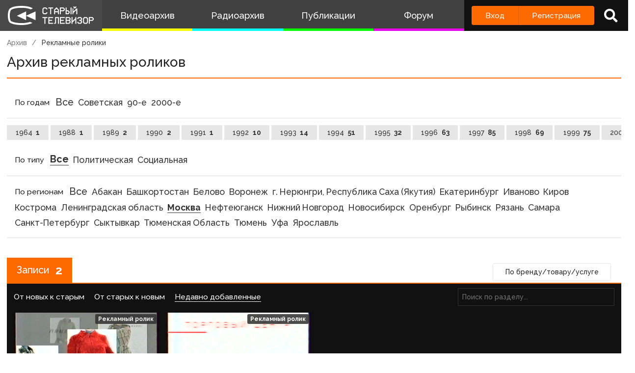

--- FILE ---
content_type: text/html; charset=UTF-8
request_url: http://www.staroetv.su/video/commercials?year=2001&region=%D0%9C%D0%BE%D1%81%D0%BA%D0%B2%D0%B0
body_size: 8109
content:
<!doctype html>
<html lang="ru">
<head>
    <meta charset="utf-8">
    <meta name="viewport" content="width=device-width, initial-scale=1.0, maximum-scale=1.0, user-scalable=no" />
        <title>    Архив рекламных роликов
 - Старый Телевизор</title>
        <meta name="csrf-token" content="O2wCEx8eIAeokVJdTkYxsYiqb9I7gsOCkC6WuD16">
                <link rel="stylesheet" href="/css/app.css?v=9052025-1">
        <link rel="icon" href="/favicon.ico?1" type="image/x-icon" />
    <meta name="google-site-verification" content="hzQA7v3s7GcLa45qSrEmM-tDrjNRl8K0bspcnBencP0" />
    <meta name="yandex-verification" content="844947ab3de2442b" />
</head>
<body  class="theme-light" >
    <div class="main">
        <div class="sidebar__container">
    <div class="sidebar">
        <a href="/" class="sidebar__title">
            <svg class="sidebar__logo" xmlns:dc="http://purl.org/dc/elements/1.1/" xmlns:cc="http://creativecommons.org/ns#" xmlns:rdf="http://www.w3.org/1999/02/22-rdf-syntax-ns#" xmlns:svg="http://www.w3.org/2000/svg" xmlns="http://www.w3.org/2000/svg" xmlns:sodipodi="http://sodipodi.sourceforge.net/DTD/sodipodi-0.dtd" xmlns:inkscape="http://www.inkscape.org/namespaces/inkscape" width="134" height="30" viewBox="0 0 134 30" fill="none" version="1.1" id="svg2468" sodipodi:docname="stv_2020_hrz_2line_televizor.svg" inkscape:version="0.92.5 (2060ec1f9f, 2020-04-08)">
    <defs id="defs2472"/>
    <sodipodi:namedview pagecolor="#ffffff" bordercolor="#666666" borderopacity="1" objecttolerance="10" gridtolerance="10" guidetolerance="10" inkscape:pageopacity="0" inkscape:pageshadow="2" inkscape:window-width="1833" inkscape:window-height="1057" id="namedview2470" showgrid="false" inkscape:zoom="2.8283582" inkscape:cx="67" inkscape:cy="15" inkscape:window-x="-8" inkscape:window-y="-8" inkscape:window-maximized="1" inkscape:current-layer="svg2468"/>
    <path d="M 21 0 C 7.15384 0 3 4.21875 3 4.21875 C 3 4.21875 0 6.499975 0 15.234375 C 0 23.968775 3 26.25 3 26.25 C 3 26.25 8.53846 30 21 30 C 30.6593 30 36.159531 27.747675 38.144531 26.734375 L 34.439453 25.041016 C 34.225753 25.115616 33.999919 25.189725 33.761719 25.265625 C 31.116519 26.108425 26.9245 27 21 27 C 15.0755 27 10.883491 26.108425 8.2382812 25.265625 C 6.9135712 24.843525 5.9689856 24.432131 5.3847656 24.144531 C 5.1578756 24.032731 4.9856944 23.938894 4.8652344 23.871094 C 4.7428044 23.717394 4.502705 23.377803 4.234375 22.783203 C 3.690445 21.577803 3 19.258675 3 15.234375 C 3 11.209975 3.690445 8.8909769 4.234375 7.6855469 C 4.506905 7.0815869 4.7504938 6.7400737 4.8710938 6.5898438 C 4.8945838 6.5605837 4.9132544 6.5378344 4.9277344 6.5214844 L 4.9863281 6.4765625 L 5.0898438 6.3730469 L 5.1074219 6.3574219 C 5.1645419 6.3105719 5.2944394 6.2102956 5.5058594 6.0722656 C 5.9275594 5.7969356 6.68622 5.3648694 7.875 4.9121094 C 10.25105 4.0071594 14.3816 3 21 3 C 27.6184 3 31.749 4.0071594 34.125 4.9121094 C 34.6534 5.1133394 35.096091 5.3114075 35.462891 5.4921875 L 38.740234 3.9941406 C 37.646634 3.1204506 32.9076 0 21 0 z M 101.72852 1 L 101.72852 2.5 L 102.47852 2.5 L 102.47852 3.25 L 103.22852 3.25 L 103.22852 4 L 104.72852 4 L 104.72852 3.25 L 105.47852 3.25 L 105.47852 2.5 L 106.22852 2.5 L 106.22852 1 L 104.72852 1 L 104.72852 1.75 L 103.22852 1.75 L 103.22852 1 L 101.72852 1 z M 55.25 2.5 L 55.25 3.25 L 54.5 3.25 L 54.5 4 L 53.75 4 L 53.75 11.5 L 54.5 11.5 L 54.5 12.25 L 55.25 12.25 L 55.25 13 L 59.75 13 L 59.75 12.25 L 60.5 12.25 L 60.5 11.5 L 61.25 11.5 L 61.25 10 L 59.75 10 L 59.75 10.75 L 59 10.75 L 59 11.5 L 56 11.5 L 56 10.75 L 55.25 10.75 L 55.25 4.75 L 56 4.75 L 56 4 L 59 4 L 59 4.75 L 59.75 4.75 L 59.75 5.5 L 61.25 5.5 L 61.25 4 L 60.5 4 L 60.5 3.25 L 59.75 3.25 L 59.75 2.5 L 55.25 2.5 z M 62.744141 2.5 L 62.744141 4 L 65.744141 4 L 65.744141 13 L 67.244141 13 L 67.244141 4 L 70.244141 4 L 70.244141 2.5 L 62.744141 2.5 z M 74.738281 2.5 L 74.738281 3.25 L 73.988281 3.25 L 73.988281 4 L 73.238281 4 L 73.238281 4.75 L 72.488281 4.75 L 72.488281 5.5 L 71.738281 5.5 L 71.738281 13 L 73.238281 13 L 73.238281 10 L 77.738281 10 L 77.738281 13 L 79.238281 13 L 79.238281 5.5 L 78.488281 5.5 L 78.488281 4.75 L 77.738281 4.75 L 77.738281 4 L 76.988281 4 L 76.988281 3.25 L 76.238281 3.25 L 76.238281 2.5 L 74.738281 2.5 z M 80.732422 2.5 L 80.732422 13 L 82.232422 13 L 82.232422 8.5 L 86.732422 8.5 L 86.732422 7.75 L 87.482422 7.75 L 87.482422 7 L 88.232422 7 L 88.232422 4 L 87.482422 4 L 87.482422 3.25 L 86.732422 3.25 L 86.732422 2.5 L 80.732422 2.5 z M 89.726562 2.5 L 89.726562 13 L 94.226562 13 L 94.226562 12.25 L 94.976562 12.25 L 94.976562 11.5 L 95.726562 11.5 L 95.726562 8.5 L 94.976562 8.5 L 94.976562 7.75 L 94.226562 7.75 L 94.226562 7 L 91.226562 7 L 91.226562 2.5 L 89.726562 2.5 z M 97.226562 2.5 L 97.226562 13 L 98.726562 13 L 98.726562 2.5 L 97.226562 2.5 z M 82.232422 4 L 85.982422 4 L 85.982422 4.75 L 86.732422 4.75 L 86.732422 6.25 L 85.982422 6.25 L 85.982422 7 L 82.232422 7 L 82.232422 4 z M 100.22852 4 L 100.22852 13 L 101.72852 13 L 101.72852 10.75 L 102.47852 10.75 L 102.47852 10 L 103.22852 10 L 103.22852 9.25 L 103.97852 9.25 L 103.97852 8.5 L 104.72852 8.5 L 104.72852 7.75 L 105.47852 7.75 L 105.47852 7 L 106.22852 7 L 106.22852 13 L 107.72852 13 L 107.72852 4 L 106.22852 4 L 106.22852 4.75 L 105.47852 4.75 L 105.47852 5.5 L 104.72852 5.5 L 104.72852 6.25 L 103.97852 6.25 L 103.97852 7 L 103.22852 7 L 103.22852 7.75 L 102.47852 7.75 L 102.47852 8.5 L 101.72852 8.5 L 101.72852 4 L 100.22852 4 z M 74.738281 4.75 L 76.238281 4.75 L 76.238281 5.5 L 76.988281 5.5 L 76.988281 6.25 L 77.738281 6.25 L 77.738281 8.5 L 73.238281 8.5 L 73.238281 6.25 L 73.988281 6.25 L 73.988281 5.5 L 74.738281 5.5 L 74.738281 4.75 z M 91.226562 8.5 L 93.476562 8.5 L 93.476562 9.25 L 94.226562 9.25 L 94.226562 10.75 L 93.476562 10.75 L 93.476562 11.5 L 91.226562 11.5 L 91.226562 8.5 z M 28.292969 8.6835938 L 14 15.5 L 28.292969 22.316406 L 28.292969 15.59375 L 43 22.316406 L 43 8.6835938 L 28.292969 15.40625 L 28.292969 8.6835938 z M 53.75 17.5 L 53.75 19 L 56.75 19 L 56.75 28 L 58.25 28 L 58.25 19 L 61.25 19 L 61.25 17.5 L 53.75 17.5 z M 62.744141 17.5 L 62.744141 28 L 70.244141 28 L 70.244141 26.5 L 64.244141 26.5 L 64.244141 23.5 L 68.744141 23.5 L 68.744141 22 L 64.244141 22 L 64.244141 19 L 70.244141 19 L 70.244141 17.5 L 62.744141 17.5 z M 73.238281 17.5 L 73.238281 26.5 L 71.738281 26.5 L 71.738281 28 L 73.988281 28 L 73.988281 27.25 L 74.738281 27.25 L 74.738281 19 L 77.738281 19 L 77.738281 28 L 79.238281 28 L 79.238281 17.5 L 73.238281 17.5 z M 80.732422 17.5 L 80.732422 28 L 88.232422 28 L 88.232422 26.5 L 82.232422 26.5 L 82.232422 23.5 L 86.732422 23.5 L 86.732422 22 L 82.232422 22 L 82.232422 19 L 88.232422 19 L 88.232422 17.5 L 80.732422 17.5 z M 89.726562 17.5 L 89.726562 28 L 95.726562 28 L 95.726562 27.25 L 96.476562 27.25 L 96.476562 26.5 L 97.226562 26.5 L 97.226562 23.5 L 96.476562 23.5 L 96.476562 22 L 97.226562 22 L 97.226562 19 L 96.476562 19 L 96.476562 18.25 L 95.726562 18.25 L 95.726562 17.5 L 89.726562 17.5 z M 98.720703 17.5 L 98.720703 28 L 100.2207 28 L 100.2207 25.75 L 100.9707 25.75 L 100.9707 25 L 101.7207 25 L 101.7207 24.25 L 102.4707 24.25 L 102.4707 23.5 L 103.2207 23.5 L 103.2207 22.75 L 103.9707 22.75 L 103.9707 22 L 104.7207 22 L 104.7207 28 L 106.2207 28 L 106.2207 17.5 L 104.7207 17.5 L 104.7207 19.75 L 103.9707 19.75 L 103.9707 20.5 L 103.2207 20.5 L 103.2207 21.25 L 102.4707 21.25 L 102.4707 22 L 101.7207 22 L 101.7207 22.75 L 100.9707 22.75 L 100.9707 23.5 L 100.2207 23.5 L 100.2207 17.5 L 98.720703 17.5 z M 109.21484 17.5 L 109.21484 18.25 L 108.46484 18.25 L 108.46484 19 L 107.71484 19 L 107.71484 20.5 L 109.21484 20.5 L 109.21484 19.75 L 109.96484 19.75 L 109.96484 19 L 112.96484 19 L 112.96484 19.75 L 113.71484 19.75 L 113.71484 21.25 L 112.96484 21.25 L 112.96484 22 L 110.71484 22 L 110.71484 23.5 L 112.96484 23.5 L 112.96484 24.25 L 113.71484 24.25 L 113.71484 25.75 L 112.96484 25.75 L 112.96484 26.5 L 109.96484 26.5 L 109.96484 25.75 L 109.21484 25.75 L 109.21484 25 L 107.71484 25 L 107.71484 26.5 L 108.46484 26.5 L 108.46484 27.25 L 109.21484 27.25 L 109.21484 28 L 113.71484 28 L 113.71484 27.25 L 114.46484 27.25 L 114.46484 26.5 L 115.21484 26.5 L 115.21484 23.5 L 114.46484 23.5 L 114.46484 22 L 115.21484 22 L 115.21484 19 L 114.46484 19 L 114.46484 18.25 L 113.71484 18.25 L 113.71484 17.5 L 109.21484 17.5 z M 118.20898 17.5 L 118.20898 18.25 L 117.45898 18.25 L 117.45898 19 L 116.70898 19 L 116.70898 26.5 L 117.45898 26.5 L 117.45898 27.25 L 118.20898 27.25 L 118.20898 28 L 122.70898 28 L 122.70898 27.25 L 123.45898 27.25 L 123.45898 26.5 L 124.20898 26.5 L 124.20898 19 L 123.45898 19 L 123.45898 18.25 L 122.70898 18.25 L 122.70898 17.5 L 118.20898 17.5 z M 125.70312 17.5 L 125.70312 28 L 127.20312 28 L 127.20312 23.5 L 131.70312 23.5 L 131.70312 22.75 L 132.45312 22.75 L 132.45312 22 L 133.20312 22 L 133.20312 19 L 132.45312 19 L 132.45312 18.25 L 131.70312 18.25 L 131.70312 17.5 L 125.70312 17.5 z M 91.226562 19 L 94.976562 19 L 94.976562 19.75 L 95.726562 19.75 L 95.726562 21.25 L 94.976562 21.25 L 94.976562 22 L 91.226562 22 L 91.226562 19 z M 118.95898 19 L 121.95898 19 L 121.95898 19.75 L 122.70898 19.75 L 122.70898 25.75 L 121.95898 25.75 L 121.95898 26.5 L 118.95898 26.5 L 118.95898 25.75 L 118.20898 25.75 L 118.20898 19.75 L 118.95898 19.75 L 118.95898 19 z M 127.20312 19 L 130.95312 19 L 130.95312 19.75 L 131.70312 19.75 L 131.70312 21.25 L 130.95312 21.25 L 130.95312 22 L 127.20312 22 L 127.20312 19 z M 91.226562 23.5 L 94.976562 23.5 L 94.976562 24.25 L 95.726562 24.25 L 95.726562 25.75 L 94.976562 25.75 L 94.976562 26.5 L 91.226562 26.5 L 91.226562 23.5 z " id="path2462"/>
</svg>
            <!--
            <img class="sidebar__logo sidebar__logo--shadow" src="/pictures/logo.png"/>
            -->
        </a>
        <div class="sidebar__menu">
            <a class="sidebar__menu__link sidebar__menu__link--with-icon" href="/video">
                <!--<img class="sidebar__menu__link__icon" src="/img/new/vhs.png"/> -->
                Видеоархив
            </a>
            <a class="sidebar__menu__link sidebar__menu__link--with-icon" href="/radio">
                <!--<img class="sidebar__menu__link__icon" src="/img/new/audio.png"/>-->
                Радиоархив
            </a>
            <a class="sidebar__menu__link" href="/articles">Публикации</a>
            <a class="sidebar__menu__link" href="/forum">Форум</a>
        </div>
        <div class="auth-panel ">
                                        <div class="buttons-row">
                    <a class="button button--login" href="/login">Вход</a>
                    <a class="button button--register" href="/register">Регистрация</a>
                </div>
                <a class="auth-panel__button auth-panel__button--search">
                    <span class="tooltip">Поиск</span>
                    <i class="fa fa-search"></i>
                </a>
                <a class="auth-panel__button auth-panel__button--menu">
                    <i class="fa fa-bars"></i>
                    <span class="auth-panel__button--menu__text">Меню</span>
                </a>
                    </div>
    </div>
</div>
<div class="mobile-menu" style="display: none">
    <div class="mobile-menu__items">
        <a class="mobile-menu__item" href="/video">Видеоархив</a>
        <a class="mobile-menu__item" href="/radio">Радиоархив</a>
        <a class="mobile-menu__item" href="/articles">Публикации</a>
        <a class="mobile-menu__item" href="/forum">Форум</a>
        <div class="mobile-menu__delimiter"></div>
        <a class="mobile-menu__item mobile-menu__item--search">
            <i class="fa fa-search"></i>
            Поиск
        </a>
                </div>
    </div>
<div class="site-search" style="display: none">
    <div class="container">
        <div class="site-search__inner">
            <a class="site-search__close">
                <i class="fa fa-times"></i>
            </a>
            <div class="site-search__top search-input-container">
                <input class="input site-search__input" placeholder="Поиск по сайту...">
            </div>
            <div class="site-search__results">

            </div>
        </div>
    </div>
</div>


        <div class="content">
            <div id="app" class="content">
                                                    <title>    Архив рекламных роликов
 - Старый Телевизор</title>
                
                <div class="container " id="pjax-container">
                        <div class="inner-page commercials-list-page">
        <div class="breadcrumbs">
            <a class="breadcrumbs__item" href="/video">Архив</a>
            <a class="breadcrumbs__item breadcrumbs__item--current">Рекламные ролики</a>
        </div>
        <div class="inner-page__header">
            <div class="inner-page__header__title">Архив рекламных роликов</div>
            <div class="inner-page__header__right">

            </div>
        </div>
        <div class="inner-page__content inner-page__content--no-padding">
            <div class="box">
                <div class="box__inner">
                    <div class="channels-list-page__tabs">

                        <div class="top-list">
                            <span class="top-list__heading">По годам</span>
                            <a class="top-list__item top-list__item--all " href="/video/commercials?region=%D0%9C%D0%BE%D1%81%D0%BA%D0%B2%D0%B0">
                                <span class="top-list__item__name">Все</span>
                            </a>
                                                            <a class="top-list__item " href="/video/commercials?region=%D0%9C%D0%BE%D1%81%D0%BA%D0%B2%D0%B0&amp;year_end=1991">
                                    <span class="top-list__item__name">Советская</span>
                                </a>
                                                            <a class="top-list__item " href="/video/commercials?region=%D0%9C%D0%BE%D1%81%D0%BA%D0%B2%D0%B0&amp;year_start=1992&amp;year_end=1999">
                                    <span class="top-list__item__name">90-е</span>
                                </a>
                                                            <a class="top-list__item " href="/video/commercials?region=%D0%9C%D0%BE%D1%81%D0%BA%D0%B2%D0%B0&amp;year_start=2000&amp;year_end=2011">
                                    <span class="top-list__item__name">2000-е</span>
                                </a>
                                                    </div>
                        <div class="categories-list">
                                                            <a class="category "  href="/video/commercials?year=1964&amp;region=%D0%9C%D0%BE%D1%81%D0%BA%D0%B2%D0%B0" >
                                    1964
                                    <span class="category__count">1</span>
                                </a>
                                                            <a class="category "  href="/video/commercials?year=1988&amp;region=%D0%9C%D0%BE%D1%81%D0%BA%D0%B2%D0%B0" >
                                    1988
                                    <span class="category__count">1</span>
                                </a>
                                                            <a class="category "  href="/video/commercials?year=1989&amp;region=%D0%9C%D0%BE%D1%81%D0%BA%D0%B2%D0%B0" >
                                    1989
                                    <span class="category__count">2</span>
                                </a>
                                                            <a class="category "  href="/video/commercials?year=1990&amp;region=%D0%9C%D0%BE%D1%81%D0%BA%D0%B2%D0%B0" >
                                    1990
                                    <span class="category__count">2</span>
                                </a>
                                                            <a class="category "  href="/video/commercials?year=1991&amp;region=%D0%9C%D0%BE%D1%81%D0%BA%D0%B2%D0%B0" >
                                    1991
                                    <span class="category__count">1</span>
                                </a>
                                                            <a class="category "  href="/video/commercials?year=1992&amp;region=%D0%9C%D0%BE%D1%81%D0%BA%D0%B2%D0%B0" >
                                    1992
                                    <span class="category__count">10</span>
                                </a>
                                                            <a class="category "  href="/video/commercials?year=1993&amp;region=%D0%9C%D0%BE%D1%81%D0%BA%D0%B2%D0%B0" >
                                    1993
                                    <span class="category__count">14</span>
                                </a>
                                                            <a class="category "  href="/video/commercials?year=1994&amp;region=%D0%9C%D0%BE%D1%81%D0%BA%D0%B2%D0%B0" >
                                    1994
                                    <span class="category__count">51</span>
                                </a>
                                                            <a class="category "  href="/video/commercials?year=1995&amp;region=%D0%9C%D0%BE%D1%81%D0%BA%D0%B2%D0%B0" >
                                    1995
                                    <span class="category__count">32</span>
                                </a>
                                                            <a class="category "  href="/video/commercials?year=1996&amp;region=%D0%9C%D0%BE%D1%81%D0%BA%D0%B2%D0%B0" >
                                    1996
                                    <span class="category__count">63</span>
                                </a>
                                                            <a class="category "  href="/video/commercials?year=1997&amp;region=%D0%9C%D0%BE%D1%81%D0%BA%D0%B2%D0%B0" >
                                    1997
                                    <span class="category__count">85</span>
                                </a>
                                                            <a class="category "  href="/video/commercials?year=1998&amp;region=%D0%9C%D0%BE%D1%81%D0%BA%D0%B2%D0%B0" >
                                    1998
                                    <span class="category__count">69</span>
                                </a>
                                                            <a class="category "  href="/video/commercials?year=1999&amp;region=%D0%9C%D0%BE%D1%81%D0%BA%D0%B2%D0%B0" >
                                    1999
                                    <span class="category__count">75</span>
                                </a>
                                                            <a class="category "  href="/video/commercials?year=2000&amp;region=%D0%9C%D0%BE%D1%81%D0%BA%D0%B2%D0%B0" >
                                    2000
                                    <span class="category__count">117</span>
                                </a>
                                                            <a class="category  category--active "  href="/video/commercials?region=%D0%9C%D0%BE%D1%81%D0%BA%D0%B2%D0%B0" >
                                    2001
                                    <span class="category__count">22</span>
                                </a>
                                                            <a class="category "  href="/video/commercials?year=2002&amp;region=%D0%9C%D0%BE%D1%81%D0%BA%D0%B2%D0%B0" >
                                    2002
                                    <span class="category__count">94</span>
                                </a>
                                                            <a class="category "  href="/video/commercials?year=2003&amp;region=%D0%9C%D0%BE%D1%81%D0%BA%D0%B2%D0%B0" >
                                    2003
                                    <span class="category__count">77</span>
                                </a>
                                                            <a class="category "  href="/video/commercials?year=2004&amp;region=%D0%9C%D0%BE%D1%81%D0%BA%D0%B2%D0%B0" >
                                    2004
                                    <span class="category__count">107</span>
                                </a>
                                                            <a class="category "  href="/video/commercials?year=2005&amp;region=%D0%9C%D0%BE%D1%81%D0%BA%D0%B2%D0%B0" >
                                    2005
                                    <span class="category__count">3</span>
                                </a>
                                                            <a class="category "  href="/video/commercials?year=2006&amp;region=%D0%9C%D0%BE%D1%81%D0%BA%D0%B2%D0%B0" >
                                    2006
                                    <span class="category__count">131</span>
                                </a>
                                                            <a class="category "  href="/video/commercials?year=2007&amp;region=%D0%9C%D0%BE%D1%81%D0%BA%D0%B2%D0%B0" >
                                    2007
                                    <span class="category__count">26</span>
                                </a>
                                                            <a class="category "  href="/video/commercials?year=2008&amp;region=%D0%9C%D0%BE%D1%81%D0%BA%D0%B2%D0%B0" >
                                    2008
                                    <span class="category__count">7</span>
                                </a>
                                                            <a class="category "  href="/video/commercials?year=2009&amp;region=%D0%9C%D0%BE%D1%81%D0%BA%D0%B2%D0%B0" >
                                    2009
                                    <span class="category__count">1</span>
                                </a>
                                                            <a class="category "  href="/video/commercials?year=2010&amp;region=%D0%9C%D0%BE%D1%81%D0%BA%D0%B2%D0%B0" >
                                    2010
                                    <span class="category__count">2</span>
                                </a>
                                                        <a class="category " href="/video/commercials?year=2001&amp;region=%D0%9C%D0%BE%D1%81%D0%BA%D0%B2%D0%B0">
                                Не указано <span class="category__count">0</span>
                            </a>
                        </div>
                        <!--
                        <div class="top-list">

                        </div>
                        -->
                        <div class="top-list">
                            <span class="top-list__heading">По типу</span>
                            <a class="top-list__item top-list__item--all  top-list__item--active " href="/video/commercials?year=2001&amp;region=%D0%9C%D0%BE%D1%81%D0%BA%D0%B2%D0%B0">
                                <span class="top-list__item__name">Все</span>
                            </a>
                                                            <a class="top-list__item " href="/video/commercials?year=2001&amp;region=%D0%9C%D0%BE%D1%81%D0%BA%D0%B2%D0%B0&amp;type=political">
                                    <span class="top-list__item__name">Политическая</span>
                                </a>
                                                            <a class="top-list__item " href="/video/commercials?year=2001&amp;region=%D0%9C%D0%BE%D1%81%D0%BA%D0%B2%D0%B0&amp;type=social">
                                    <span class="top-list__item__name">Социальная</span>
                                </a>
                                                    </div>
                        <div class="top-list top-list--short">
                            <span class="top-list__heading">По регионам</span>

                            <a class="top-list__item top-list__item--all " href="/video/commercials?year=2001">
                                <span class="top-list__item__name">Все</span>
                            </a>
                                                            <a class="top-list__item " href="/video/commercials?year=2001&amp;region=%D0%90%D0%B1%D0%B0%D0%BA%D0%B0%D0%BD">
                                    <span class="top-list__item__name">Абакан</span>
                                </a>
                                                            <a class="top-list__item " href="/video/commercials?year=2001&amp;region=%D0%91%D0%B0%D1%88%D0%BA%D0%BE%D1%80%D1%82%D0%BE%D1%81%D1%82%D0%B0%D0%BD">
                                    <span class="top-list__item__name">Башкортостан</span>
                                </a>
                                                            <a class="top-list__item " href="/video/commercials?year=2001&amp;region=%D0%91%D0%B5%D0%BB%D0%BE%D0%B2%D0%BE">
                                    <span class="top-list__item__name">Белово</span>
                                </a>
                                                            <a class="top-list__item " href="/video/commercials?year=2001&amp;region=%D0%92%D0%BE%D1%80%D0%BE%D0%BD%D0%B5%D0%B6">
                                    <span class="top-list__item__name">Воронеж</span>
                                </a>
                                                            <a class="top-list__item " href="/video/commercials?year=2001&amp;region=%D0%B3.+%D0%9D%D0%B5%D1%80%D1%8E%D0%BD%D0%B3%D1%80%D0%B8%2C+%D0%A0%D0%B5%D1%81%D0%BF%D1%83%D0%B1%D0%BB%D0%B8%D0%BA%D0%B0+%D0%A1%D0%B0%D1%85%D0%B0+%28%D0%AF%D0%BA%D1%83%D1%82%D0%B8%D1%8F%29">
                                    <span class="top-list__item__name">г. Нерюнгри, Республика Саха (Якутия)</span>
                                </a>
                                                            <a class="top-list__item " href="/video/commercials?year=2001&amp;region=%D0%95%D0%BA%D0%B0%D1%82%D0%B5%D1%80%D0%B8%D0%BD%D0%B1%D1%83%D1%80%D0%B3">
                                    <span class="top-list__item__name">Екатеринбург</span>
                                </a>
                                                            <a class="top-list__item " href="/video/commercials?year=2001&amp;region=%D0%98%D0%B2%D0%B0%D0%BD%D0%BE%D0%B2%D0%BE">
                                    <span class="top-list__item__name">Иваново</span>
                                </a>
                                                            <a class="top-list__item " href="/video/commercials?year=2001&amp;region=%D0%9A%D0%B8%D1%80%D0%BE%D0%B2">
                                    <span class="top-list__item__name">Киров</span>
                                </a>
                                                            <a class="top-list__item " href="/video/commercials?year=2001&amp;region=%D0%9A%D0%BE%D1%81%D1%82%D1%80%D0%BE%D0%BC%D0%B0">
                                    <span class="top-list__item__name">Кострома</span>
                                </a>
                                                            <a class="top-list__item " href="/video/commercials?year=2001&amp;region=%D0%9B%D0%B5%D0%BD%D0%B8%D0%BD%D0%B3%D1%80%D0%B0%D0%B4%D1%81%D0%BA%D0%B0%D1%8F+%D0%BE%D0%B1%D0%BB%D0%B0%D1%81%D1%82%D1%8C">
                                    <span class="top-list__item__name">Ленинградская область</span>
                                </a>
                                                            <a class="top-list__item  top-list__item--active " href="/video/commercials?year=2001&amp;region=%D0%9C%D0%BE%D1%81%D0%BA%D0%B2%D0%B0">
                                    <span class="top-list__item__name">Москва</span>
                                </a>
                                                            <a class="top-list__item " href="/video/commercials?year=2001&amp;region=%D0%9D%D0%B5%D1%84%D1%82%D0%B5%D1%8E%D0%B3%D0%B0%D0%BD%D1%81%D0%BA">
                                    <span class="top-list__item__name">Нефтеюганск</span>
                                </a>
                                                            <a class="top-list__item " href="/video/commercials?year=2001&amp;region=%D0%9D%D0%B8%D0%B6%D0%BD%D0%B8%D0%B9+%D0%9D%D0%BE%D0%B2%D0%B3%D0%BE%D1%80%D0%BE%D0%B4">
                                    <span class="top-list__item__name">Нижний Новгород</span>
                                </a>
                                                            <a class="top-list__item " href="/video/commercials?year=2001&amp;region=%D0%9D%D0%BE%D0%B2%D0%BE%D1%81%D0%B8%D0%B1%D0%B8%D1%80%D1%81%D0%BA">
                                    <span class="top-list__item__name">Новосибирск</span>
                                </a>
                                                            <a class="top-list__item " href="/video/commercials?year=2001&amp;region=%D0%9E%D1%80%D0%B5%D0%BD%D0%B1%D1%83%D1%80%D0%B3">
                                    <span class="top-list__item__name">Оренбург</span>
                                </a>
                                                            <a class="top-list__item " href="/video/commercials?year=2001&amp;region=%D0%A0%D1%8B%D0%B1%D0%B8%D0%BD%D1%81%D0%BA">
                                    <span class="top-list__item__name">Рыбинск</span>
                                </a>
                                                            <a class="top-list__item " href="/video/commercials?year=2001&amp;region=%D0%A0%D1%8F%D0%B7%D0%B0%D0%BD%D1%8C">
                                    <span class="top-list__item__name">Рязань</span>
                                </a>
                                                            <a class="top-list__item " href="/video/commercials?year=2001&amp;region=%D0%A1%D0%B0%D0%BC%D0%B0%D1%80%D0%B0">
                                    <span class="top-list__item__name">Самара</span>
                                </a>
                                                            <a class="top-list__item " href="/video/commercials?year=2001&amp;region=%D0%A1%D0%B0%D0%BD%D0%BA%D1%82-%D0%9F%D0%B5%D1%82%D0%B5%D1%80%D0%B1%D1%83%D1%80%D0%B3">
                                    <span class="top-list__item__name">Санкт-Петербург</span>
                                </a>
                                                            <a class="top-list__item " href="/video/commercials?year=2001&amp;region=%D0%A1%D1%8B%D0%BA%D1%82%D1%8B%D0%B2%D0%BA%D0%B0%D1%80">
                                    <span class="top-list__item__name">Сыктывкар</span>
                                </a>
                                                            <a class="top-list__item " href="/video/commercials?year=2001&amp;region=%D0%A2%D1%8E%D0%BC%D0%B5%D0%BD%D1%81%D0%BA%D0%B0%D1%8F+%D0%9E%D0%B1%D0%BB%D0%B0%D1%81%D1%82%D1%8C">
                                    <span class="top-list__item__name">Тюменская Область</span>
                                </a>
                                                            <a class="top-list__item " href="/video/commercials?year=2001&amp;region=%D0%A2%D1%8E%D0%BC%D0%B5%D0%BD%D1%8C">
                                    <span class="top-list__item__name">Тюмень</span>
                                </a>
                                                            <a class="top-list__item " href="/video/commercials?year=2001&amp;region=%D0%A3%D1%84%D0%B0">
                                    <span class="top-list__item__name">Уфа</span>
                                </a>
                                                            <a class="top-list__item " href="/video/commercials?year=2001&amp;region=%D0%AF%D1%80%D0%BE%D1%81%D0%BB%D0%B0%D0%B2%D0%BB%D1%8C">
                                    <span class="top-list__item__name">Ярославль</span>
                                </a>
                                                    </div>
                    </div>
                </div>
            </div>
            <div class="commercials-list-page__bottom">
                <a class="button button--light commercials-list-page__brands" href="/video/commercials-search">По бренду/товару/услуге</a>
                <div class="box box--dark records-list__outer  records-list__outer--full-page " data-block-title="Записи" data-conditions="{&quot;is_radio&quot;:false,&quot;is_advertising&quot;:true,&quot;year&quot;:&quot;2001&quot;,&quot;region&quot;:&quot;\u041c\u043e\u0441\u043a\u0432\u0430&quot;}"  data-title-param="short_title" >
    <div class="box__heading">
        <div class="box__heading__inner">
            Записи <span class="box__heading__count">2</span>
        </div>
    </div>
    <div class="box__inner">
        <div class="records-list__filters">

            <div class="records-list__sort">
                <div class="records-list__sort__items">
                    <a class="records-list__sort__item " href="https://www.staroetv.su/video/commercials?year=2001&amp;region=%D0%9C%D0%BE%D1%81%D0%BA%D0%B2%D0%B0&amp;sort=newer">От новых к старым</a>
                    <a class="records-list__sort__item " href="https://www.staroetv.su/video/commercials?year=2001&amp;region=%D0%9C%D0%BE%D1%81%D0%BA%D0%B2%D0%B0&amp;sort=older">От старых к новым</a>
                    <a class="records-list__sort__item  records-list__sort__item--active " href="https://www.staroetv.su/video/commercials?year=2001&amp;region=%D0%9C%D0%BE%D1%81%D0%BA%D0%B2%D0%B0&amp;sort=added">Недавно добавленные</a>
                </div>
                <select class="select-classic records-list__sort__mobile">
                    <option value="newer" >От новых к старым</option>
                    <option value="older" >От старых к новым</option>
                    <option value="added"  selected >Недавно добавленные</option>
                </select>
                <div class="records-list__sort__search search-input-container">
                    <input value="" class="input" placeholder="Поиск по разделу..."/>
                </div>
            </div>
                        
        </div>

                <div class="records-list  records-list--thumbs ">
                                                                                                                            <a href="/video/25279" class="record-item ">
    <div class="record-item__cover" style="background-image: url('/pictures/video_covers/134_174_295.jpg')"></div>
    <div class="record-item__texts">
        <span class="record-item__title">

                                                Торговый дом "Снежная королева" (2001)
                                    </span>
                <div class="record-item__info">
            <span class="record-item__date"><i class="fa fa-calendar"></i>30 ноября -0001, 03:00</span>
            <span class="record-item__views"><i class="fa fa-eye"></i>1443</span>
            <span class="record-item__comments"><i class="fa fa-comment"></i>0</span>
            <div class="record-item__tags" >
                                    <span class="record-item__tag">Рекламный ролик</span>
                                            </div>
        </div>
    </div>
</a>
                                                                                                                                <a href="/video/25281" class="record-item ">
    <div class="record-item__cover" style="background-image: url('/pictures/video_covers/134_1296_1545.jpg')"></div>
    <div class="record-item__texts">
        <span class="record-item__title">

                                                ТЦ "Останкино" (2001)
                                    </span>
                <div class="record-item__info">
            <span class="record-item__date"><i class="fa fa-calendar"></i>30 ноября -0001, 03:00</span>
            <span class="record-item__views"><i class="fa fa-eye"></i>1297</span>
            <span class="record-item__comments"><i class="fa fa-comment"></i>0</span>
            <div class="record-item__tags" >
                                    <span class="record-item__tag">Рекламный ролик</span>
                                            </div>
        </div>
    </div>
</a>
                                    </div>
        <div class="records-list__pager-container">
            
        </div>
    </div>
</div>
            </div>

        </div>
    </div>
                </div>
                            </div>
            <div class="footer">
    <div class="footer__menu">
        <div class="container">
            <div class="footer__menu__inner">
                <a class="footer__menu__link" href="/index/0-127">О проекте</a>
                <a class="footer__menu__link" href="/team">Команда сайта</a>
                <a class="footer__menu__link" href="/index/0-133">Правила</a>
                <a class="footer__menu__link" href="/contact">Обратная связь</a>
                <a class="footer__menu__link" href="/index/15">Пользователи</a>
                <a class="footer__menu__link" href="/top-list/videos">Топ пользователей</a>
                <div class="footer__social">
                    <div class="social-links">
    <a class="social-link" href="https://discord.gg/n7xm2mZ" target="_blank" rel="nofollow"><img src="/img/icon_s_discord.png" class="social-link__icon" alt="Discord" title="Discord"></a>
    <a class="social-link" href="https://vk.com/staroetv_su" target="_blank" rel="nofollow"><img src="/img/icon_s_vk.png" class="social-link__icon" alt="ВКонтакте" title="ВКонтакте"></a>
    <a class="social-link" href="http://www.youtube.com/user/staroetv" target="_blank" rel="nofollow"><img class="social-link__icon" alt="YouTube НовостиТВ" title="YouTube НовостиТВ" src="/img/icon_s_y1.png"></a>
    <a class="social-link" href="http://www.youtube.com/user/staroetvHistory" target="_blank" rel="nofollow"><img rel="nofollow" class="social-link__icon" alt="YouTube ИсторияТВ" title="YouTube ИсторияТВ" src="/img/icon_s_y2.png"></a>
    <a class="social-link" href="https://www.facebook.com/staroetv/" target="_blank" rel="nofollow"><img src="/img/icon_s_fb.png" class="social-link__icon" alt="Facebook" title="Facebook"></a>
    <a class="social-link" href="https://twitter.com/staroetv" target="_blank" rel="nofollow"><img src="/img/icon_s_twi.png" class="social-link__icon" alt="Twitter" title="Twitter"></a>
    <a class="social-link" href="https://t.me/staroetv" target="_blank" rel="nofollow"><img src="/img/icon_s_tgrm.png" class="social-link__icon" alt="Telegram" title="Telegram"></a>
    <a class="social-link" href="https://ok.ru/staroetv" target="_blank" rel="nofollow"><img src="/img/icon_s_ok.png" class="social-link__icon" alt="Одноклассники" title="Одноклассники"></a>
    <a class="social-link" href="http://coub.com/staroetv.su" target="_blank" rel="nofollow"><img rel="nofollow" class="social-link__icon" alt="Coub" title="Coub" src="/img/icon_s_coub.png"></a>
</div>
                </div>
            </div>
        </div>
    </div>
    <div class="footer__copyright">
        <div class="container">
            <div class="footer__copyright__inner">
                <div class="footer__copyright__text">
                    Дизайн и верстка сайта © «Старый телевизор»; 2008 - 2026
                    Все аудио- и видеоматериалы, размещённые на сайте, принадлежат их владельцам. Нахождение материалов на сайте не оспаривает авторские права их создателей.
                </div>
                <a class="footer__light-switch"></a>
           </div>
        </div>
    </div>
</div>
        </div>
    </div>
</body>
    <div id="login" data-title="Вход на сайт" style="display: none">
    <form class="form" method="POST" action="https://www.staroetv.su/login">
        <div class="modal-window__form">
          <div class="input-container">
                <label class="input-container__label">Логин или почта</label>
                <div class="input-container__inner">
                    <input class="input" name="login" value=""/>
                    <span class="input-container__message"></span>
                </div>
            </div>
            <div class="input-container">
                <label class="input-container__label">Пароль</label>
                <div class="input-container__inner">
                    <input class="input" type="password" name="password" value=""/>
                    <span class="input-container__message"></span>
                </div>
            </div>
            <div class="row">
                <div class="col">
                    <label class="input-container input-container--checkbox">
                        <input type="checkbox" name="remember" checked/>
                        <div class="input-container--checkbox__element"></div>
                        <div class="input-container__label">Запомнить меня</div>
                    </label>
                </div>
            </div>
            <div class="form__bottom">
                <div class="form__bottom__left">
                    <button class="button button--light">Войти</button>
                    <div class="response response--light"></div>
                </div>
                <div class="form__bottom__right">
                    <a class="form__bottom__link" href="/forgot-password">Забыли пароль?</a>
                    <a class="form__bottom__link" href="/register">Регистрация</a>
                </div>
            </div>
            <input type="hidden" name="_token" value="O2wCEx8eIAeokVJdTkYxsYiqb9I7gsOCkC6WuD16">        </div>
    </form>
</div><div id="survey" data-title="Опрос" style="display: none">
    <div class="modal-window__form">
         <h2>
             <a target="_blank" href="https://docs.google.com/forms/u/0/d/e/1FAIpQLSc8l9NAko8gy83iXok2r13BnuZ5vQWz-GMhj35sMkU7aNKnLA/formResponse">
                 Пройдите опрос по поводу развития проекта "Старый телевизор"
             </a>
         </h2>
        <div class="form__bottom">
            <div class="form__bottom__left">
                <button class="button button--light">Закрыть</button>
            </div>
        </div>
    </div>
</div>
<script src="https://yastatic.net/share2/share.js"></script>
<script src="https://www.google.com/recaptcha/api.js?render=6LccwdUZAAAAANbvD4YOUIKQXR77BP8Zg5A-a9UT"></script>
<script src="https://cdn.jsdelivr.net/npm/hls.js@1"></script>
    <script type="text/javascript" rel="script" src="/js/app.js?v=9052025-1"></script>
<script src="//cdn.ckeditor.com/4.12.1/standard/ckeditor.js"></script>
<script>
    $.ajaxSetup({headers: {'X-CSRF-TOKEN': $('meta[name="csrf-token"]').attr('content')}});
</script>
        <!-- Yandex.Metrika counter -->
    <script type="text/javascript" >
        (function(m,e,t,r,i,k,a){m[i]=m[i]||function(){(m[i].a=m[i].a||[]).push(arguments)};
            m[i].l=1*new Date();k=e.createElement(t),a=e.getElementsByTagName(t)[0],k.async=1,k.src=r,a.parentNode.insertBefore(k,a)})
        (window, document, "script", "https://mc.yandex.ru/metrika/tag.js", "ym");

        ym(4495546, "init", {
            clickmap:true,
            trackLinks:true,
            accurateTrackBounce:true,
            webvisor:true
        });
    </script>
    <noscript><div><img src="https://mc.yandex.ru/watch/4495546" style="position:absolute; left:-9999px;" alt="" /></div></noscript>
    <!-- /Yandex.Metrika counter -->
    </html>


--- FILE ---
content_type: text/html; charset=utf-8
request_url: https://www.google.com/recaptcha/api2/anchor?ar=1&k=6LccwdUZAAAAANbvD4YOUIKQXR77BP8Zg5A-a9UT&co=aHR0cDovL3d3dy5zdGFyb2V0di5zdTo4MA..&hl=en&v=PoyoqOPhxBO7pBk68S4YbpHZ&size=invisible&anchor-ms=20000&execute-ms=30000&cb=m09uuwclz9j9
body_size: 48716
content:
<!DOCTYPE HTML><html dir="ltr" lang="en"><head><meta http-equiv="Content-Type" content="text/html; charset=UTF-8">
<meta http-equiv="X-UA-Compatible" content="IE=edge">
<title>reCAPTCHA</title>
<style type="text/css">
/* cyrillic-ext */
@font-face {
  font-family: 'Roboto';
  font-style: normal;
  font-weight: 400;
  font-stretch: 100%;
  src: url(//fonts.gstatic.com/s/roboto/v48/KFO7CnqEu92Fr1ME7kSn66aGLdTylUAMa3GUBHMdazTgWw.woff2) format('woff2');
  unicode-range: U+0460-052F, U+1C80-1C8A, U+20B4, U+2DE0-2DFF, U+A640-A69F, U+FE2E-FE2F;
}
/* cyrillic */
@font-face {
  font-family: 'Roboto';
  font-style: normal;
  font-weight: 400;
  font-stretch: 100%;
  src: url(//fonts.gstatic.com/s/roboto/v48/KFO7CnqEu92Fr1ME7kSn66aGLdTylUAMa3iUBHMdazTgWw.woff2) format('woff2');
  unicode-range: U+0301, U+0400-045F, U+0490-0491, U+04B0-04B1, U+2116;
}
/* greek-ext */
@font-face {
  font-family: 'Roboto';
  font-style: normal;
  font-weight: 400;
  font-stretch: 100%;
  src: url(//fonts.gstatic.com/s/roboto/v48/KFO7CnqEu92Fr1ME7kSn66aGLdTylUAMa3CUBHMdazTgWw.woff2) format('woff2');
  unicode-range: U+1F00-1FFF;
}
/* greek */
@font-face {
  font-family: 'Roboto';
  font-style: normal;
  font-weight: 400;
  font-stretch: 100%;
  src: url(//fonts.gstatic.com/s/roboto/v48/KFO7CnqEu92Fr1ME7kSn66aGLdTylUAMa3-UBHMdazTgWw.woff2) format('woff2');
  unicode-range: U+0370-0377, U+037A-037F, U+0384-038A, U+038C, U+038E-03A1, U+03A3-03FF;
}
/* math */
@font-face {
  font-family: 'Roboto';
  font-style: normal;
  font-weight: 400;
  font-stretch: 100%;
  src: url(//fonts.gstatic.com/s/roboto/v48/KFO7CnqEu92Fr1ME7kSn66aGLdTylUAMawCUBHMdazTgWw.woff2) format('woff2');
  unicode-range: U+0302-0303, U+0305, U+0307-0308, U+0310, U+0312, U+0315, U+031A, U+0326-0327, U+032C, U+032F-0330, U+0332-0333, U+0338, U+033A, U+0346, U+034D, U+0391-03A1, U+03A3-03A9, U+03B1-03C9, U+03D1, U+03D5-03D6, U+03F0-03F1, U+03F4-03F5, U+2016-2017, U+2034-2038, U+203C, U+2040, U+2043, U+2047, U+2050, U+2057, U+205F, U+2070-2071, U+2074-208E, U+2090-209C, U+20D0-20DC, U+20E1, U+20E5-20EF, U+2100-2112, U+2114-2115, U+2117-2121, U+2123-214F, U+2190, U+2192, U+2194-21AE, U+21B0-21E5, U+21F1-21F2, U+21F4-2211, U+2213-2214, U+2216-22FF, U+2308-230B, U+2310, U+2319, U+231C-2321, U+2336-237A, U+237C, U+2395, U+239B-23B7, U+23D0, U+23DC-23E1, U+2474-2475, U+25AF, U+25B3, U+25B7, U+25BD, U+25C1, U+25CA, U+25CC, U+25FB, U+266D-266F, U+27C0-27FF, U+2900-2AFF, U+2B0E-2B11, U+2B30-2B4C, U+2BFE, U+3030, U+FF5B, U+FF5D, U+1D400-1D7FF, U+1EE00-1EEFF;
}
/* symbols */
@font-face {
  font-family: 'Roboto';
  font-style: normal;
  font-weight: 400;
  font-stretch: 100%;
  src: url(//fonts.gstatic.com/s/roboto/v48/KFO7CnqEu92Fr1ME7kSn66aGLdTylUAMaxKUBHMdazTgWw.woff2) format('woff2');
  unicode-range: U+0001-000C, U+000E-001F, U+007F-009F, U+20DD-20E0, U+20E2-20E4, U+2150-218F, U+2190, U+2192, U+2194-2199, U+21AF, U+21E6-21F0, U+21F3, U+2218-2219, U+2299, U+22C4-22C6, U+2300-243F, U+2440-244A, U+2460-24FF, U+25A0-27BF, U+2800-28FF, U+2921-2922, U+2981, U+29BF, U+29EB, U+2B00-2BFF, U+4DC0-4DFF, U+FFF9-FFFB, U+10140-1018E, U+10190-1019C, U+101A0, U+101D0-101FD, U+102E0-102FB, U+10E60-10E7E, U+1D2C0-1D2D3, U+1D2E0-1D37F, U+1F000-1F0FF, U+1F100-1F1AD, U+1F1E6-1F1FF, U+1F30D-1F30F, U+1F315, U+1F31C, U+1F31E, U+1F320-1F32C, U+1F336, U+1F378, U+1F37D, U+1F382, U+1F393-1F39F, U+1F3A7-1F3A8, U+1F3AC-1F3AF, U+1F3C2, U+1F3C4-1F3C6, U+1F3CA-1F3CE, U+1F3D4-1F3E0, U+1F3ED, U+1F3F1-1F3F3, U+1F3F5-1F3F7, U+1F408, U+1F415, U+1F41F, U+1F426, U+1F43F, U+1F441-1F442, U+1F444, U+1F446-1F449, U+1F44C-1F44E, U+1F453, U+1F46A, U+1F47D, U+1F4A3, U+1F4B0, U+1F4B3, U+1F4B9, U+1F4BB, U+1F4BF, U+1F4C8-1F4CB, U+1F4D6, U+1F4DA, U+1F4DF, U+1F4E3-1F4E6, U+1F4EA-1F4ED, U+1F4F7, U+1F4F9-1F4FB, U+1F4FD-1F4FE, U+1F503, U+1F507-1F50B, U+1F50D, U+1F512-1F513, U+1F53E-1F54A, U+1F54F-1F5FA, U+1F610, U+1F650-1F67F, U+1F687, U+1F68D, U+1F691, U+1F694, U+1F698, U+1F6AD, U+1F6B2, U+1F6B9-1F6BA, U+1F6BC, U+1F6C6-1F6CF, U+1F6D3-1F6D7, U+1F6E0-1F6EA, U+1F6F0-1F6F3, U+1F6F7-1F6FC, U+1F700-1F7FF, U+1F800-1F80B, U+1F810-1F847, U+1F850-1F859, U+1F860-1F887, U+1F890-1F8AD, U+1F8B0-1F8BB, U+1F8C0-1F8C1, U+1F900-1F90B, U+1F93B, U+1F946, U+1F984, U+1F996, U+1F9E9, U+1FA00-1FA6F, U+1FA70-1FA7C, U+1FA80-1FA89, U+1FA8F-1FAC6, U+1FACE-1FADC, U+1FADF-1FAE9, U+1FAF0-1FAF8, U+1FB00-1FBFF;
}
/* vietnamese */
@font-face {
  font-family: 'Roboto';
  font-style: normal;
  font-weight: 400;
  font-stretch: 100%;
  src: url(//fonts.gstatic.com/s/roboto/v48/KFO7CnqEu92Fr1ME7kSn66aGLdTylUAMa3OUBHMdazTgWw.woff2) format('woff2');
  unicode-range: U+0102-0103, U+0110-0111, U+0128-0129, U+0168-0169, U+01A0-01A1, U+01AF-01B0, U+0300-0301, U+0303-0304, U+0308-0309, U+0323, U+0329, U+1EA0-1EF9, U+20AB;
}
/* latin-ext */
@font-face {
  font-family: 'Roboto';
  font-style: normal;
  font-weight: 400;
  font-stretch: 100%;
  src: url(//fonts.gstatic.com/s/roboto/v48/KFO7CnqEu92Fr1ME7kSn66aGLdTylUAMa3KUBHMdazTgWw.woff2) format('woff2');
  unicode-range: U+0100-02BA, U+02BD-02C5, U+02C7-02CC, U+02CE-02D7, U+02DD-02FF, U+0304, U+0308, U+0329, U+1D00-1DBF, U+1E00-1E9F, U+1EF2-1EFF, U+2020, U+20A0-20AB, U+20AD-20C0, U+2113, U+2C60-2C7F, U+A720-A7FF;
}
/* latin */
@font-face {
  font-family: 'Roboto';
  font-style: normal;
  font-weight: 400;
  font-stretch: 100%;
  src: url(//fonts.gstatic.com/s/roboto/v48/KFO7CnqEu92Fr1ME7kSn66aGLdTylUAMa3yUBHMdazQ.woff2) format('woff2');
  unicode-range: U+0000-00FF, U+0131, U+0152-0153, U+02BB-02BC, U+02C6, U+02DA, U+02DC, U+0304, U+0308, U+0329, U+2000-206F, U+20AC, U+2122, U+2191, U+2193, U+2212, U+2215, U+FEFF, U+FFFD;
}
/* cyrillic-ext */
@font-face {
  font-family: 'Roboto';
  font-style: normal;
  font-weight: 500;
  font-stretch: 100%;
  src: url(//fonts.gstatic.com/s/roboto/v48/KFO7CnqEu92Fr1ME7kSn66aGLdTylUAMa3GUBHMdazTgWw.woff2) format('woff2');
  unicode-range: U+0460-052F, U+1C80-1C8A, U+20B4, U+2DE0-2DFF, U+A640-A69F, U+FE2E-FE2F;
}
/* cyrillic */
@font-face {
  font-family: 'Roboto';
  font-style: normal;
  font-weight: 500;
  font-stretch: 100%;
  src: url(//fonts.gstatic.com/s/roboto/v48/KFO7CnqEu92Fr1ME7kSn66aGLdTylUAMa3iUBHMdazTgWw.woff2) format('woff2');
  unicode-range: U+0301, U+0400-045F, U+0490-0491, U+04B0-04B1, U+2116;
}
/* greek-ext */
@font-face {
  font-family: 'Roboto';
  font-style: normal;
  font-weight: 500;
  font-stretch: 100%;
  src: url(//fonts.gstatic.com/s/roboto/v48/KFO7CnqEu92Fr1ME7kSn66aGLdTylUAMa3CUBHMdazTgWw.woff2) format('woff2');
  unicode-range: U+1F00-1FFF;
}
/* greek */
@font-face {
  font-family: 'Roboto';
  font-style: normal;
  font-weight: 500;
  font-stretch: 100%;
  src: url(//fonts.gstatic.com/s/roboto/v48/KFO7CnqEu92Fr1ME7kSn66aGLdTylUAMa3-UBHMdazTgWw.woff2) format('woff2');
  unicode-range: U+0370-0377, U+037A-037F, U+0384-038A, U+038C, U+038E-03A1, U+03A3-03FF;
}
/* math */
@font-face {
  font-family: 'Roboto';
  font-style: normal;
  font-weight: 500;
  font-stretch: 100%;
  src: url(//fonts.gstatic.com/s/roboto/v48/KFO7CnqEu92Fr1ME7kSn66aGLdTylUAMawCUBHMdazTgWw.woff2) format('woff2');
  unicode-range: U+0302-0303, U+0305, U+0307-0308, U+0310, U+0312, U+0315, U+031A, U+0326-0327, U+032C, U+032F-0330, U+0332-0333, U+0338, U+033A, U+0346, U+034D, U+0391-03A1, U+03A3-03A9, U+03B1-03C9, U+03D1, U+03D5-03D6, U+03F0-03F1, U+03F4-03F5, U+2016-2017, U+2034-2038, U+203C, U+2040, U+2043, U+2047, U+2050, U+2057, U+205F, U+2070-2071, U+2074-208E, U+2090-209C, U+20D0-20DC, U+20E1, U+20E5-20EF, U+2100-2112, U+2114-2115, U+2117-2121, U+2123-214F, U+2190, U+2192, U+2194-21AE, U+21B0-21E5, U+21F1-21F2, U+21F4-2211, U+2213-2214, U+2216-22FF, U+2308-230B, U+2310, U+2319, U+231C-2321, U+2336-237A, U+237C, U+2395, U+239B-23B7, U+23D0, U+23DC-23E1, U+2474-2475, U+25AF, U+25B3, U+25B7, U+25BD, U+25C1, U+25CA, U+25CC, U+25FB, U+266D-266F, U+27C0-27FF, U+2900-2AFF, U+2B0E-2B11, U+2B30-2B4C, U+2BFE, U+3030, U+FF5B, U+FF5D, U+1D400-1D7FF, U+1EE00-1EEFF;
}
/* symbols */
@font-face {
  font-family: 'Roboto';
  font-style: normal;
  font-weight: 500;
  font-stretch: 100%;
  src: url(//fonts.gstatic.com/s/roboto/v48/KFO7CnqEu92Fr1ME7kSn66aGLdTylUAMaxKUBHMdazTgWw.woff2) format('woff2');
  unicode-range: U+0001-000C, U+000E-001F, U+007F-009F, U+20DD-20E0, U+20E2-20E4, U+2150-218F, U+2190, U+2192, U+2194-2199, U+21AF, U+21E6-21F0, U+21F3, U+2218-2219, U+2299, U+22C4-22C6, U+2300-243F, U+2440-244A, U+2460-24FF, U+25A0-27BF, U+2800-28FF, U+2921-2922, U+2981, U+29BF, U+29EB, U+2B00-2BFF, U+4DC0-4DFF, U+FFF9-FFFB, U+10140-1018E, U+10190-1019C, U+101A0, U+101D0-101FD, U+102E0-102FB, U+10E60-10E7E, U+1D2C0-1D2D3, U+1D2E0-1D37F, U+1F000-1F0FF, U+1F100-1F1AD, U+1F1E6-1F1FF, U+1F30D-1F30F, U+1F315, U+1F31C, U+1F31E, U+1F320-1F32C, U+1F336, U+1F378, U+1F37D, U+1F382, U+1F393-1F39F, U+1F3A7-1F3A8, U+1F3AC-1F3AF, U+1F3C2, U+1F3C4-1F3C6, U+1F3CA-1F3CE, U+1F3D4-1F3E0, U+1F3ED, U+1F3F1-1F3F3, U+1F3F5-1F3F7, U+1F408, U+1F415, U+1F41F, U+1F426, U+1F43F, U+1F441-1F442, U+1F444, U+1F446-1F449, U+1F44C-1F44E, U+1F453, U+1F46A, U+1F47D, U+1F4A3, U+1F4B0, U+1F4B3, U+1F4B9, U+1F4BB, U+1F4BF, U+1F4C8-1F4CB, U+1F4D6, U+1F4DA, U+1F4DF, U+1F4E3-1F4E6, U+1F4EA-1F4ED, U+1F4F7, U+1F4F9-1F4FB, U+1F4FD-1F4FE, U+1F503, U+1F507-1F50B, U+1F50D, U+1F512-1F513, U+1F53E-1F54A, U+1F54F-1F5FA, U+1F610, U+1F650-1F67F, U+1F687, U+1F68D, U+1F691, U+1F694, U+1F698, U+1F6AD, U+1F6B2, U+1F6B9-1F6BA, U+1F6BC, U+1F6C6-1F6CF, U+1F6D3-1F6D7, U+1F6E0-1F6EA, U+1F6F0-1F6F3, U+1F6F7-1F6FC, U+1F700-1F7FF, U+1F800-1F80B, U+1F810-1F847, U+1F850-1F859, U+1F860-1F887, U+1F890-1F8AD, U+1F8B0-1F8BB, U+1F8C0-1F8C1, U+1F900-1F90B, U+1F93B, U+1F946, U+1F984, U+1F996, U+1F9E9, U+1FA00-1FA6F, U+1FA70-1FA7C, U+1FA80-1FA89, U+1FA8F-1FAC6, U+1FACE-1FADC, U+1FADF-1FAE9, U+1FAF0-1FAF8, U+1FB00-1FBFF;
}
/* vietnamese */
@font-face {
  font-family: 'Roboto';
  font-style: normal;
  font-weight: 500;
  font-stretch: 100%;
  src: url(//fonts.gstatic.com/s/roboto/v48/KFO7CnqEu92Fr1ME7kSn66aGLdTylUAMa3OUBHMdazTgWw.woff2) format('woff2');
  unicode-range: U+0102-0103, U+0110-0111, U+0128-0129, U+0168-0169, U+01A0-01A1, U+01AF-01B0, U+0300-0301, U+0303-0304, U+0308-0309, U+0323, U+0329, U+1EA0-1EF9, U+20AB;
}
/* latin-ext */
@font-face {
  font-family: 'Roboto';
  font-style: normal;
  font-weight: 500;
  font-stretch: 100%;
  src: url(//fonts.gstatic.com/s/roboto/v48/KFO7CnqEu92Fr1ME7kSn66aGLdTylUAMa3KUBHMdazTgWw.woff2) format('woff2');
  unicode-range: U+0100-02BA, U+02BD-02C5, U+02C7-02CC, U+02CE-02D7, U+02DD-02FF, U+0304, U+0308, U+0329, U+1D00-1DBF, U+1E00-1E9F, U+1EF2-1EFF, U+2020, U+20A0-20AB, U+20AD-20C0, U+2113, U+2C60-2C7F, U+A720-A7FF;
}
/* latin */
@font-face {
  font-family: 'Roboto';
  font-style: normal;
  font-weight: 500;
  font-stretch: 100%;
  src: url(//fonts.gstatic.com/s/roboto/v48/KFO7CnqEu92Fr1ME7kSn66aGLdTylUAMa3yUBHMdazQ.woff2) format('woff2');
  unicode-range: U+0000-00FF, U+0131, U+0152-0153, U+02BB-02BC, U+02C6, U+02DA, U+02DC, U+0304, U+0308, U+0329, U+2000-206F, U+20AC, U+2122, U+2191, U+2193, U+2212, U+2215, U+FEFF, U+FFFD;
}
/* cyrillic-ext */
@font-face {
  font-family: 'Roboto';
  font-style: normal;
  font-weight: 900;
  font-stretch: 100%;
  src: url(//fonts.gstatic.com/s/roboto/v48/KFO7CnqEu92Fr1ME7kSn66aGLdTylUAMa3GUBHMdazTgWw.woff2) format('woff2');
  unicode-range: U+0460-052F, U+1C80-1C8A, U+20B4, U+2DE0-2DFF, U+A640-A69F, U+FE2E-FE2F;
}
/* cyrillic */
@font-face {
  font-family: 'Roboto';
  font-style: normal;
  font-weight: 900;
  font-stretch: 100%;
  src: url(//fonts.gstatic.com/s/roboto/v48/KFO7CnqEu92Fr1ME7kSn66aGLdTylUAMa3iUBHMdazTgWw.woff2) format('woff2');
  unicode-range: U+0301, U+0400-045F, U+0490-0491, U+04B0-04B1, U+2116;
}
/* greek-ext */
@font-face {
  font-family: 'Roboto';
  font-style: normal;
  font-weight: 900;
  font-stretch: 100%;
  src: url(//fonts.gstatic.com/s/roboto/v48/KFO7CnqEu92Fr1ME7kSn66aGLdTylUAMa3CUBHMdazTgWw.woff2) format('woff2');
  unicode-range: U+1F00-1FFF;
}
/* greek */
@font-face {
  font-family: 'Roboto';
  font-style: normal;
  font-weight: 900;
  font-stretch: 100%;
  src: url(//fonts.gstatic.com/s/roboto/v48/KFO7CnqEu92Fr1ME7kSn66aGLdTylUAMa3-UBHMdazTgWw.woff2) format('woff2');
  unicode-range: U+0370-0377, U+037A-037F, U+0384-038A, U+038C, U+038E-03A1, U+03A3-03FF;
}
/* math */
@font-face {
  font-family: 'Roboto';
  font-style: normal;
  font-weight: 900;
  font-stretch: 100%;
  src: url(//fonts.gstatic.com/s/roboto/v48/KFO7CnqEu92Fr1ME7kSn66aGLdTylUAMawCUBHMdazTgWw.woff2) format('woff2');
  unicode-range: U+0302-0303, U+0305, U+0307-0308, U+0310, U+0312, U+0315, U+031A, U+0326-0327, U+032C, U+032F-0330, U+0332-0333, U+0338, U+033A, U+0346, U+034D, U+0391-03A1, U+03A3-03A9, U+03B1-03C9, U+03D1, U+03D5-03D6, U+03F0-03F1, U+03F4-03F5, U+2016-2017, U+2034-2038, U+203C, U+2040, U+2043, U+2047, U+2050, U+2057, U+205F, U+2070-2071, U+2074-208E, U+2090-209C, U+20D0-20DC, U+20E1, U+20E5-20EF, U+2100-2112, U+2114-2115, U+2117-2121, U+2123-214F, U+2190, U+2192, U+2194-21AE, U+21B0-21E5, U+21F1-21F2, U+21F4-2211, U+2213-2214, U+2216-22FF, U+2308-230B, U+2310, U+2319, U+231C-2321, U+2336-237A, U+237C, U+2395, U+239B-23B7, U+23D0, U+23DC-23E1, U+2474-2475, U+25AF, U+25B3, U+25B7, U+25BD, U+25C1, U+25CA, U+25CC, U+25FB, U+266D-266F, U+27C0-27FF, U+2900-2AFF, U+2B0E-2B11, U+2B30-2B4C, U+2BFE, U+3030, U+FF5B, U+FF5D, U+1D400-1D7FF, U+1EE00-1EEFF;
}
/* symbols */
@font-face {
  font-family: 'Roboto';
  font-style: normal;
  font-weight: 900;
  font-stretch: 100%;
  src: url(//fonts.gstatic.com/s/roboto/v48/KFO7CnqEu92Fr1ME7kSn66aGLdTylUAMaxKUBHMdazTgWw.woff2) format('woff2');
  unicode-range: U+0001-000C, U+000E-001F, U+007F-009F, U+20DD-20E0, U+20E2-20E4, U+2150-218F, U+2190, U+2192, U+2194-2199, U+21AF, U+21E6-21F0, U+21F3, U+2218-2219, U+2299, U+22C4-22C6, U+2300-243F, U+2440-244A, U+2460-24FF, U+25A0-27BF, U+2800-28FF, U+2921-2922, U+2981, U+29BF, U+29EB, U+2B00-2BFF, U+4DC0-4DFF, U+FFF9-FFFB, U+10140-1018E, U+10190-1019C, U+101A0, U+101D0-101FD, U+102E0-102FB, U+10E60-10E7E, U+1D2C0-1D2D3, U+1D2E0-1D37F, U+1F000-1F0FF, U+1F100-1F1AD, U+1F1E6-1F1FF, U+1F30D-1F30F, U+1F315, U+1F31C, U+1F31E, U+1F320-1F32C, U+1F336, U+1F378, U+1F37D, U+1F382, U+1F393-1F39F, U+1F3A7-1F3A8, U+1F3AC-1F3AF, U+1F3C2, U+1F3C4-1F3C6, U+1F3CA-1F3CE, U+1F3D4-1F3E0, U+1F3ED, U+1F3F1-1F3F3, U+1F3F5-1F3F7, U+1F408, U+1F415, U+1F41F, U+1F426, U+1F43F, U+1F441-1F442, U+1F444, U+1F446-1F449, U+1F44C-1F44E, U+1F453, U+1F46A, U+1F47D, U+1F4A3, U+1F4B0, U+1F4B3, U+1F4B9, U+1F4BB, U+1F4BF, U+1F4C8-1F4CB, U+1F4D6, U+1F4DA, U+1F4DF, U+1F4E3-1F4E6, U+1F4EA-1F4ED, U+1F4F7, U+1F4F9-1F4FB, U+1F4FD-1F4FE, U+1F503, U+1F507-1F50B, U+1F50D, U+1F512-1F513, U+1F53E-1F54A, U+1F54F-1F5FA, U+1F610, U+1F650-1F67F, U+1F687, U+1F68D, U+1F691, U+1F694, U+1F698, U+1F6AD, U+1F6B2, U+1F6B9-1F6BA, U+1F6BC, U+1F6C6-1F6CF, U+1F6D3-1F6D7, U+1F6E0-1F6EA, U+1F6F0-1F6F3, U+1F6F7-1F6FC, U+1F700-1F7FF, U+1F800-1F80B, U+1F810-1F847, U+1F850-1F859, U+1F860-1F887, U+1F890-1F8AD, U+1F8B0-1F8BB, U+1F8C0-1F8C1, U+1F900-1F90B, U+1F93B, U+1F946, U+1F984, U+1F996, U+1F9E9, U+1FA00-1FA6F, U+1FA70-1FA7C, U+1FA80-1FA89, U+1FA8F-1FAC6, U+1FACE-1FADC, U+1FADF-1FAE9, U+1FAF0-1FAF8, U+1FB00-1FBFF;
}
/* vietnamese */
@font-face {
  font-family: 'Roboto';
  font-style: normal;
  font-weight: 900;
  font-stretch: 100%;
  src: url(//fonts.gstatic.com/s/roboto/v48/KFO7CnqEu92Fr1ME7kSn66aGLdTylUAMa3OUBHMdazTgWw.woff2) format('woff2');
  unicode-range: U+0102-0103, U+0110-0111, U+0128-0129, U+0168-0169, U+01A0-01A1, U+01AF-01B0, U+0300-0301, U+0303-0304, U+0308-0309, U+0323, U+0329, U+1EA0-1EF9, U+20AB;
}
/* latin-ext */
@font-face {
  font-family: 'Roboto';
  font-style: normal;
  font-weight: 900;
  font-stretch: 100%;
  src: url(//fonts.gstatic.com/s/roboto/v48/KFO7CnqEu92Fr1ME7kSn66aGLdTylUAMa3KUBHMdazTgWw.woff2) format('woff2');
  unicode-range: U+0100-02BA, U+02BD-02C5, U+02C7-02CC, U+02CE-02D7, U+02DD-02FF, U+0304, U+0308, U+0329, U+1D00-1DBF, U+1E00-1E9F, U+1EF2-1EFF, U+2020, U+20A0-20AB, U+20AD-20C0, U+2113, U+2C60-2C7F, U+A720-A7FF;
}
/* latin */
@font-face {
  font-family: 'Roboto';
  font-style: normal;
  font-weight: 900;
  font-stretch: 100%;
  src: url(//fonts.gstatic.com/s/roboto/v48/KFO7CnqEu92Fr1ME7kSn66aGLdTylUAMa3yUBHMdazQ.woff2) format('woff2');
  unicode-range: U+0000-00FF, U+0131, U+0152-0153, U+02BB-02BC, U+02C6, U+02DA, U+02DC, U+0304, U+0308, U+0329, U+2000-206F, U+20AC, U+2122, U+2191, U+2193, U+2212, U+2215, U+FEFF, U+FFFD;
}

</style>
<link rel="stylesheet" type="text/css" href="https://www.gstatic.com/recaptcha/releases/PoyoqOPhxBO7pBk68S4YbpHZ/styles__ltr.css">
<script nonce="50FKiyayIGZ7JzNW5U2wHg" type="text/javascript">window['__recaptcha_api'] = 'https://www.google.com/recaptcha/api2/';</script>
<script type="text/javascript" src="https://www.gstatic.com/recaptcha/releases/PoyoqOPhxBO7pBk68S4YbpHZ/recaptcha__en.js" nonce="50FKiyayIGZ7JzNW5U2wHg">
      
    </script></head>
<body><div id="rc-anchor-alert" class="rc-anchor-alert"></div>
<input type="hidden" id="recaptcha-token" value="[base64]">
<script type="text/javascript" nonce="50FKiyayIGZ7JzNW5U2wHg">
      recaptcha.anchor.Main.init("[\x22ainput\x22,[\x22bgdata\x22,\x22\x22,\[base64]/[base64]/[base64]/bmV3IHJbeF0oY1swXSk6RT09Mj9uZXcgclt4XShjWzBdLGNbMV0pOkU9PTM/bmV3IHJbeF0oY1swXSxjWzFdLGNbMl0pOkU9PTQ/[base64]/[base64]/[base64]/[base64]/[base64]/[base64]/[base64]/[base64]\x22,\[base64]\\u003d\\u003d\x22,\x22wq/DgXLDnVbDoD/DmcOtLHPDpSHCjzTDuztxwq14woJCwqDDmA0ZwrjCsVxRw6vDtTDCt1fClBHDkMKCw4w+w4zDssKHHxLCvnrDoDNaAkfDnMOBwrjChsO+B8KNw7wpwobDiQYDw4HCtF1nfMKGw4zClsK6FMKnwqYuwozDs8OxWMKVwpTCmC/Cl8OrL2ZOMDFtw47ClQvCksK+wo12w53ChMKDwr3Cp8K4w6wrOi4AwpIWwrJXBhoEcMKGM1jCvz1JWsO6wqYJw6Rawr/[base64]/DkiXCnmc7w7E2SFjCqTN6fcO5w4hcw6/[base64]/woXCkMOXVGFEXjjDiXklEsODG3PCtiAHwrjDlsOhVMK2w7LDhXXCtMKHwrlSwqJpccKSw7TDrsOVw7Bcw5rDh8KBwq3DpgnCpDbCkH/Cn8KZw6vDhwfCh8O/wq/DjsKaHUQGw6Ryw5RfYcOWaRLDhcKbajXDpsOmKXDClyLDnMKvCMOXdkQHwq3CpFo6w5M6wqEQwrbCtjLDlMKBFMK/w4kYSiIfE8O1W8KlGlDCtHBpw70EbEd9w6zCucKiWkDCrlTCqcKAD2vDkMOtZhhGA8KSw7XCgiRTw6HDusKbw47ClFE1W8OQcQ0TfQMZw7IlfUZTZsKsw59GGkx+XGnDscK9w7/CisKcw7t0XTw+woDCng7ChhXDi8Ovwrw3JsOBAXpkw7lAMMKpwrw+FsOZw7k+wr3Dm3jCgsOWIsOmT8KXFMKmYcKTeMO8wqw+PTbDk3rDlTwSwpZnwrYnLWg6DMKLG8OlCcOAT8OIdsOGwpDCj0/Ct8KbwrMMXMObDsKLwpADOsKLSsOVwqPDqRM0wo8AQRzDp8KQacOuOMO9wqBWw4XCt8O1GCJed8KSLcObdsKzPBB0E8Kbw7bCjyrDoMO8wrtwAcKhNX4edMOGwrTCnMO2QsOGw4sBB8Oxw6YccH/DsVLDmsOZwqhxTMKTw6krHyRPwroxBcOOBcOmw6YRfcK4Ow4Rwp/CrsKswqR6w4TDkcKqCG/Ch3DCuVEpO8KGw4A9wrXCv24UVmoSD3oswrIWOE1hC8OhN2gMDHHCusKjMcKCwpLDqMOCw4TDqBM8O8KFwpzDgR1OB8OKw5NUF2rCgDx6eksEw7fDiMO7wqnDpVDDuRZpPMKWZ2gEwozDlFp7wqLDhkbDt1pGwqvCgxI7ADzDlk5NwpPDoUzCqcKKwr4/XsKwwoZsNCbDnhfDi21fAcKWw5Mcc8O5NiZINDdeXS7CvEdsAcOcD8Odwr4LB0czw60aworCkSBxIMO1W8OxUTDDqwBgX8Omw7/[base64]/w7c5DG/Dl8O2J8KSwpFAw7sBw6/CicKmZhhJM3zDug4uwrbDpTQ1wozDsMO5dsKcEkvDnsOkbkDDmUQoY3rDqcKbw7huUMO0woQMw6BswrR7w7PDosKUfMOLwr0Bw4UbRMO2fcKBw6fDoMKvM2hPwojCvXUiLHB/[base64]/CssKLD2HDpsKeHGw9CcO4LiBLUsKqOiLDp8Ksw44Qw5XDlsKIwpsuwr4Awp/DvD/Do3bCtcKYHMKKFA3CpsKqFUnCmMKKNMOlw4YXw78gWTccw4IIZx3DhcKSwo/DrRlhwopbRMK+FsO8EcK2wrs7BnZzw5XDsMKgKMKWw4TChcOYSVxWTMKuw7fDgcKEw5nCosKKKUDCscOvw7nChV3DmwLDpDM3eg/DpsOiwqwpDsKfw7xwDsOhb8Okw5YUYkfCrALCuWHDh0jDhMOzPSXDpB0Xw4nDphzCrcO3LFR7w7rCl8OJw4QXw4NYBFB1WiRdBcK5w5pow644w7rDmS9Cw5Mrw55Pwr0+wq/Cp8KuC8OsO3xqF8KBwqB9CMOEw7XDqcKKw7NMCsOrw5NKAnd0e8O6Ym/[base64]/CgGAaw4zCt1bDr8KWwoMXPcORwoVFT8OqDRfDtwMQwpVXw7MSwq/CiS/DusKYDm7DrxPDrCvDngbCok5jwr0+AG7CikrCnX4pBcKnw6/DucKhDFnDqlZbw6HDl8OnwqZHFXPCssKIacKJPsOGw7V9ODLDs8K0PjzDrsO2IG9xEcO1w73CoSXCs8Kvw5zCnDnCojEsw7zDvMKcbcKgw5zCr8O9w6zCnUHCkAcVMcKBNUXCnT3Ci0MFFsOFFzAZw4VnFzt2E8OVwpfDpsKlf8Kvw7XDsGcywpIOwprCjT/DvcOMwqhWwqnDnE/DqAjCkhpBJcOofHfCulbCjDrCm8OrwrsNw4DCv8OgDA/[base64]/[base64]/[base64]/RQnCnFLDjMOBw47Cm3/CicKQw5lYw69xwoQkwolgT8ObQVvCtsOpQ21kKcK3w4oEelciw7xzwrXDgX9rTcO/wpQiw4dKP8O2S8Kpw4PChMKJbXHCpQLCmF3DnsO+MsKrwoUFKSXCtxLCj8OVwpnCiMOVw57CvmzCjMO3wpnDkcOrwqDCu8O6OcKqe1IHbSXCp8Ozw7bDvTpsVQ5QNsOZORYVwq/DgnjDuMKCwpvDj8OFw5HDpjvDpzsKw6fCoSTDjVkJw6rCiMOAV8Kvw4HDr8OEw6o8wqlSw73Cu0Y+w4lyw5VzQcKXwqDDicODMcKWwr7Dlg3Du8KBw4vCgMK9VmrCtsOPw6UEw4NKw5MJw5YQwqHCtwrCqsKuw5/DqcKbw6zDp8Oaw4NRwq/DqjPDtnFFwpjDhRTDn8KUDAkcXE3DowDCvWpIWnFLw6nDhcKVwqPDk8OaHcKFWGcaw5gpwoFGw6TCt8Obw5tDCcKgTwo6HcOFw4AJw5MaZhlWw7EIacOQw4Ijwr3CpMOow44owoPCqMOFWcOQIsKqeMO7w6DDp8KGw6NiZUpeKFwRT8KRw6rDpMOzwq/DosO2w4VgwrwfM0olTTXCtAVCw5loM8OLwpjCoQXDr8KGdjPCpMKFwpvCmcKCCcO7w4XDi8Oxw6vCt03Ch1ELwoHClcKKwrw9w6cvw5HCtcK/wqU4eMKOCcOcX8KTw6DDoUYkSnYPw7LCpDYvwpvCgsKCw4h6OcOgw5VOwpPCgcK1wp5Uwr4cHjl3M8Kiw4JYwr9FRkzDksKbPDg/w65IAEjCjMKbwohKZcKYwoLDlGkbwrJtw6rCqF7DsXh4w5nDhgIqA0dzG0RvR8OQwr0MwoERRsO1wrcnwpJFfSHCrcKow4Mbw71ACsOTw6XDpCcDwpvDqWDDpglVPEsbw5gTSsKBCsKiwp8hw5AsbcKdw4zCtkXCpjvCscO7w6bCjcOjbCLDgi/CtQBswq0Kw6B4ME4LwoDDpcKlCClwcMOBw5VxETk9w4deG23DqH1xUcKAwpBrwrgGF8OqK8OuVgEew77CpSpvEDEDVMORw6c9VcOMw4/Dp1p6wpHCjMOrwo5+w6R6w4zDlcKcw4XCuMO/OlTDocKswpVMwpBjwohaw7QqV8KWb8O1w58Ww4ksHQDChD3CksKKYMOFRQIowrYqYMKhFivCuTMrYMOmI8Kmf8KzPMOUw7zDrcKYw5nCksKmf8OVVcOgwpDCsEoDw6vDhnPDsMOob1vCnwk1csOlB8O1wo3CpXYEesO/A8OjwrZ3bcOvUBMNXD3CiBsQwp/Do8Kiw4l5woUCZHtgBGDCqU3DtsK9w4QmREp4wrbDpUzDvFBcbQgGdsOBwp1hJSpeXMOrw4LDhMOndcKnw4J7HXU2DMOzw7AoFsKlw6/DjcOTAsOMEy54wqDDtVTDlcODAALCtsOvekQDw4nDlXfDjEfDjUFKwpVxw5FZw7c+wpXDuQ/[base64]/DnMKNBsOpFF/[base64]/CuC5SwrhKSFnDu3RoZ1XCq8K/w5oJwroLFMO+aMKqw4vCjsKlKEPCqcOOdMO/fh8bF8O6WQlUIsObw44kw7DDnxrDsSfDmgxFP30Lb8KDwr7CqcK/JnPDpcKze8OzD8Ojwq7DvxwvcwBPwpDDiMOhwoAfw7HDrkrCoFTDi1EFwo3Cg2/DhCnChkcKw7gPJXJ9w7DDuirCr8OPwoHCtjTDgMOMU8OkHMKUwpAKQUAQwrtewronQDbCpyrCr3vDjWrCqB/CoMKpCMOww5Q1wrDDn0DDksKfwpJywo7DqMOzD3tDVMO5LsKMwr8Ewq4Nw7YHLUfDqz3DkcKIfF7Cp8K6TW1Pw6dDdMK1wqoDwopiPmQ4w4HCnTLDoCTCucOxHcOCD0jCgSh/YMKEwr/[base64]/G3PDq3QGWWDCmcK3w5DDicOnIxDDqsO1w7IXDMKdw6PDm8Okw6DCp8KxbcO7wplMw7QcwrvCicKbw6DDqMKMwqvCicKPwo/CvWhhDT7DlcOWQ8KlHUlpwodNwr/CncKcw6fDiC3ClMKewoPDlyV6KEkJJ1jCu2vDpsO8w5l8wqY0IcK0wrvCucOww4s4w7t1w4w4wql7woRECMOlIMKDLsOVXcKww7IZNcOCcMO7wqLDvyzCvcOxL0zCqMOiw7tcwppGeXFQFw/Drn0JwqnCvcOXd3dywpLChHLDjAorXsKzY0BucRMkEMK0U0VGAMObIsO7cUHDp8O9X3nDisKTwqtVK0PDpMO/wpTDk0nCtDzDnEYNwqXCnMKKccOfRcKFInPDiMO/PcORwoXCnEnChWpew6HCu8Kww6rDg0jDtgbDhcOWNMKfHFVJNsKTw67DrsKfwpxrw7/[base64]/bMO+csK/[base64]/Fi04L8KawrfChjctbsK4w6RuM8K8NMOdwrAbwr08wrIJw4fDqEzChMO8esKUJMO3ACfCqcKAwpJoKWzDs3NAw41uw4HDli9Hw4kyZ1cEQxzCjwg/[base64]/Cl39iw5fDvGzDpwLCozdhwrDDmcOmwoocw6c1OsOXFDTDqMKlWsK3w47DsS0kw5zDucOACh8kdsOXCXcVYcOja1LDmcKTwoTDnk5mDjkHw6nCq8OBw7JOwr3CnlfCoS5Ew7PCvBF4wocRUB0ba1nCo8K1w5TCscKcw5cdMi3CoQ9AwrdMU8KNNsKEw4/CoE4QL2fCkT3DnE87w59sw5vDji1cSEVAaMKSw5xvwpNawqQSwqfDtgDColbCn8OPwpHCq08bMsOJwpnDrBYjScOmw4DDt8K1w4jDrX/[base64]/[base64]/w4vDtcOEwrbCn1R+w480wpTDsjDCjB4WwoXDv8ObU8OIZ8O2w4ZaVMKVwr1XwpLCoMKGRwEVUcOsK8O4w6/[base64]/w5J5RgfDkz8Aw5JDOAXDgcKPwqXDp8KHw4zDjg1Zw5fCgsOHH8OCw79+w7EXGcKgw4lXHMKuwoPDq3TDiMKOwpXCvh8rIsK3wqJRIxjDocKLEGzCm8OSWnFicDjDqWvCtlZEw6oee8KtT8OEw6XCscKXAg/DnMOlwpHDrsKBw5h+w4x+bMKNwozCgcKew4PDuFHCusKAFj90SlbCgcOIwpQZLRE+wpzDvGNWScK9w64QHcK1Qk/CphTCin/DhHkVDDjDgcODwpZ3F8OWOgvCp8K6M3NbwpDDtsK2wpLDg2bDtS5Tw5x2UMK9PcOsTjgMwqLCgAPDgsO+GWLDrk9GwqvDvMO9wrcIJMO5fFnCisKHakjCvnVERMO/AMK/w5TDnsKTTMKrHMOrPVFawrzCvMKUwrzDq8Kiez3DvMOaw4NvAcKzw4PDrsOow7RoGhfCosKKCigRWAjDusOrwo3CiMK+YnE2asOpQcOJwoEjwoQAVlPDhsOBwptRwrvCu2fDumPDkMKTasKwejsRIsOGwoxVwpXDgXTDv8K2fsOQBk/CkcKpRMKZwokDfhRFUUByG8OWIHvDrcOCd8OMwr3DssO6CcKHwqVOwo/[base64]/DriHDucK+w7nDscKhbMKsb0xGQiXDocKqFQ7DvXMOwprCiF5Lw5UPNXFKfTF5wpDCpcKMISUAwr3ClHgAw743wp7CqMO/Wy7ClcKSwrzCiSrDuRlew5XCvMKSCsOHwrnCn8OPw7Z6wp9MN8OrIMKsHsKSwq7CscKjw7HDh2PCuR7CrsOqaMKYwqDCssKbfMOJwo4HbBfCtxTDhmt4w7PCmipmwojDiMO2LMKWX8OPLQHDp3XCisO/NsOjwpVtw77CscKQw5nDu0hrAsOcL3TCuVjCqUfCvDPDrF4nwokhRsKow7jDm8Opwq9pZUvCoQlGNF7DqsOhYcKvJjROw5MNU8O4fcOhwr/[base64]/CpFjDjsO3w5Qnw5vCtsKjJ28QICoVw6rCq28ddS7CjmRPwrfDj8K/wrEzF8OIw7llwpdfw4UGSjHDk8KqwrhvM8KlwoAoXsK6wpRjwrLCrAdgHcKiwofCkMO1w7x+wrHDvTrDqWEcKy8/GmnDu8Kkw5JtUUAVw5bDg8KEwqjCgjrChsOgcEw+w7LDumswPMKQwrHDucOZV8OHAcKHwqDDsVdDP1nDl1zDj8O3wqLDsXnCrsOLBhXCvMKcw7cecSrClU/Dp17DsRLDuXIxw6/DlzlDahJGbcKXfkdCXXvDjcOQb3pVYsO/JsK4wocSw64SXcKveywvw7bCucO2KAPDu8KMJMK3w6JOwp4xfzgFwpfCjwrCuD1Sw617w4oOK8O9wr91aA/[base64]/w7fDiifDtk3CjMOQw6VAw6ZpOcK7w7jCtw/Dn0DDulXDphLCkCvCgUzDmSAvR1rDpigDbBdZbsO1ZzbDuMOVwpLDisKnwrRWw7EJw7bDrm/ChkJKb8KVGhUwaCPCu8O+BzfDo8OSwq/[base64]/DlRHCu8KdwrPCtC/CpWTDrG40worDpy5wwobDiAAnYcOFGVJyLcK1XMK+GyPDscK0IcOIwpPDp8KhOBFGwqx9RSxawqBzw5/Cj8Opw73DginDjcK0w6Z4e8OMVHTCjMOPLWNUwpDCpnLDvsKaGsKFZHtzBDjDusOlwprDmG3CmhLDlMOBwpMjKMOrwozCtTvCjxoFw5dsSMKUw4nCvMK0w7nCi8ONRwLDlMOsGwbCvjdCMsKfw6EhDEcFfSgIwpsXw6RDN2YTwrTCp8ObUn/[base64]/CpMK9McOIUMOsw4xvMMOGw7Yjw6jCssOiwpxUw4E9w7jDgF8RGDfDhcOyd8KwwqXDksK6H8KcUMOoAUfDqcK1w5vCqD16wovDtcKdNMOFwpMSHcO1w53CnAxUG309wrJ5Y3nDn0lIwq3CgMOmwrAxwp7DiMOiwrzCmsK4NkXCpGjCoAHDq8K4w5x/csOeesKLwrN7Hx3CmGXCpyA0w7p5Hj/Ch8KOw5XDtB4BLQ9nwqhuwo52wplkECnDlh/[base64]/w7A0PHIuSEvChU7DoFtZw7bCnxvCucOnKE5STsKMw73DlQ3CsygeKSPDn8O1wqIVwrwIMMKFw4DDssKhwpfCuMOkwpDDo8O+OMOlwqTCsxvCjsKxw6UXUsKgBXlUwq7DicO4w7PCt1/DpUV+wqLDmWwYw7wZw6/CkcO9OSXCmcOYw4BywqbChU0tQRLCmUfCrcOww6zCj8K6S8KswqFAMsO6w4DCt8KpSjnDgH7CmUx2woXCgTXCncKkIhF+PwXCqcO9Q8KyUC3CsAnDv8OAwrMLwrvCrS/DpE5Aw7PCpEXCvjTDnMOnTcKVwoLDvmcNKk3DvG0DKcKQYMOGewkmJUHDmFIBTGLCgyUCwqB0w4nCg8KsdsK3wrjCoMOcw5DCmndtC8KGdW/CtywWw7TCosOlW1MFN8KHwp0xw4wvC3/DusKKDMKQVRnDvHHDhMKUwoRsK2h6WHFNwoQBwoROw4LDhcKVwpvDiT7DqjwOQcKQw4N5DUfCgMK1wrtQc3Zcw7pWL8O+UjTDqBw+wo7DihPCk0IXXT4mNj3DggkAwo/DmMOVOVVcFsKQwq5WZMOlw6HDuWZmSGcUeMO1QMKQw4rDjcO1woIjw6XDojfCu8Kdwo1+wo5ow4YHHnfDsQBxw6XCjnbCmMK4EcOnw5gcwqvCjcOARMOYXMKIwrlOQhfClDB7A8KecMOJQ8K8w7IlcGXCoMOhVMOuw6jDuMOcwqQ2KRRpw6XDj8KFBcOjwpJyb37DvV/ChcObdsKtNSUEwrrCu8Kgw4ZjYMOPwrEfFcOzwpYQe8KIw7saC8KXfmlvwr9fwpjCmcKiwq/CisOoc8Oywq/[base64]/[base64]/wpTDuMKZck7DncKlwrrCk2DCjcKkXsO7wr93w57DiHTCt8ORBMK5SklhIMKbw43DtmxSEcKCPcKWwr9mccKpBh4xbcOoJMOCwpLDhClMbk5Rw5/CmsOhK1TDscKSw6XDlUPCpGTDpCLCjRFwwqzCjsKSw5LDjSgTCWpIwp1XZcKAwrBcw67CpCzDgFDDu3pLCRfDo8KowpfDjMOBBHPDnGzChybCugjDj8KaeMKOMsOFwoYVA8Kuw55eSMOuw7VuOsK0w6k1Q2pjQ2TCssOPSRzClT/DpmnDhwvDsGFHEsKnUiIow4XDp8KOw49NwrlNTMOjXzbDmh3ClcKpw69+RlzCjsOLwrIkXMOuwojDscK+WMOLwonClwMZwpDCj2VcJsKwwr3CnsOIM8K3c8OOw4YsUMKvw6cMV8OMwr7CmjvCpsKMCVDCv8KYZ8ODKsO/w7LDt8OVKAzDicO8wrrDtsKGL8Kkwq/CucOSwopkwpE5UQYaw4d2bVsvRC7DgWbDhMOAE8KbXsKCw5QbJMOCF8KXw50twqLCiMKaw4HDrxDCt8ObVsKxeQdGYQTCocOKB8Oqw5XDlsKwwq11w7HDpk00LWTCoAIwb1sIHHcRw6s1F8K/wrVgEQ7CoADDlMOkwp9LwpRUFMKxNEHDnQEDcMKQQkZTw7XCqMOJYcKxWXVqw4x8FWrCpMODeF/[base64]/Dk8KqA8OfXcKXw6sUwofCl8KJUsKrwp0mwqHChjohHmBbw4LDs3QBAMO5w74iw4HDmMOFWzNGf8KlODPDvGXDgcOtTMKlNQDCgcO/wp3DlwXClsK4bl0Kw6R1Xz/[base64]/wqg2UMOtw5vDiXvCvSF8KMKcAsKmwqnCusKEwoDCv8O4w4bCkcOcb8OSN1ogLsKyMWXDq8O0w7IoTTMcEF/Dg8Krw5vDsxZAw6ptw5AXbDjDl8O0w57CoMK8wqFNEMKjwqnChlfCosKvXRInwpjDgE5fAMO/w4YKw7ogdcKEZxtsTEl7w75YwpjCviQmw5fCisOEDDzDtsKsw7rCo8OXwozCrsOowoBkwr4CwqTDpmxPw7bDilMEw7TCicKgwqlDw5zCjBl+w67Cm3jCqsKZwo0NwpYZWsO3MDJjwprDtRDCmm7DrXHDhE/CqcKnJV5+wosKw4TCmzHCh8O3w4kiw4hrZMOHwq3DicKEwovCrDJuwqfDgMO8Hi4xwoPCvAxMamxfw67ClVAzMHLCsQjCvGPDh8OIw7DDj0/DjU3DjcKWAnpQwrfDncKqwpbDgMO7W8KYw6sRRifDhREWwp7Do38gTMOVY8O/Vx/ClcKjO8K5eMKQwoFkw7DCgVvCoMKvRsKjRcOHwqw+IsOIw79BwpnDsMOKbjELcMKmw6dsUMK/VmXDp8O4w6pYYsOdw4/CvxDCsB4zwrsqw7RAdMKCUMKnOBLDuHNOdsOmwrXCiMKbw7HDnMOew4PDpw3Ck2DCncOjwrfDgsKjw5/Dm3PDqMKiFMKYSlfDlMO2wqXDi8OEw7/CmsO5wrMUM8K/wrpgayJ3wrUjwoBcDMKcwqfDnG3DssK5w6bCv8OVJ19nwqodwrfDr8Kew7gUSsKcGVXCssOxwqzDrsKcwpXCgT7CgFvCpsOiwpHDrMOpwokswpNsBsOWwrEJwoR/f8O5wptKR8KLw4VBSMKVwqpiw5Vcw4zCkwLDtj/ClVDCncOrH8Kbw41owpLDssOHCcOCIRsJD8KsBRB0LMO/OMKKaMO1MsOFw4LDjErDncKuw7zCoijDngl3WB7DkQE6w7Vsw6gDwqXCoRnDrzXDnMKSDsO2woAQwq7DrcKBw6vCvFQbcMOsGsKDw6nDo8O0KBF0B1zCj2wIwqLDu2Fww6HCpEvCnkhQw5kCKkzCk8O/w4Qtw7zCskJnEsOZXsKIBcKdLwBaTcKgc8OEwpVCWADDlkPClcKHGGh5OCdmwqQEK8Kww7Rnw5zCoXlFw6DDuj7DpMOqw6fDii/DsD/DqzdxwpzDrRgLAMOTflTDjCHCrMKcw4RgPQ1+w7MXO8O/esK5B0QrJhLCjXjCg8K0XMOhKcKLXFjCocKNScOfRkHCkwvCvcKUBMOTwqLDjhQJTSsywpbDkMOgw67Di8OMw4TCscKSfTlaw4rDuFjDo8OKwq8zaXrCoMOFZDBhw7LDnsOmw4Yow5XCsSsTw78nwoVIVXfDpAZbw7LDuMK1K8K/w5EGGBZvMDnDvsKBHHnCt8OuOHBVwrvDqVhrw5fDoMOASsKIw4bCo8O2D2EoA8K0w6EPWsKWcAYIZMOxwrzCqMKbw7DCnMKmLsKEwp0oHsK6wr3CvzzDkMOSZkHDhAYQwoV/w6fCscOiwroiQmDDlsOCCBNrGX1/[base64]/CqMOEwp5vw7E7w4zDjsKhasO0wro9FsO5woAJwq7CvcO2w5IfGsKKNMKgYsO+w4ICw794w50GwrfCmRhIwrbCj8K8w5ljBcKqMwnCr8KadzHCrAbCjsOlwo7DjnYfw6jDgsKGfMOgbcKHwpc8aiAlw7/Dh8KowpMPMxTDrsKjwrXDhn0pw4jCtMONWkrCr8KFNxTCp8KJFTnCrE9HwrbCqnjCl1YLwr5PPcO4MnlYw4bDmMOLw73Cq8KNwq/[base64]/[base64]/wr7CpEPDhnzDlsORwrbCiQLDmBDCjsOGDsKQHMKkw5vCsMKgPcKsIMO8w4DChArCux/CjwUPw4vCiMKzHyFzwpfDozBew6A+w6hMwqdTAW0UwrIEw5phVCVJbBPDjHPCmsOxdj41wpQFQw/[base64]/w7nCnw3CvngNB8Klw547DsO5wpIsw5rCrsONNw5/wp3CrV3CsgfDi3PDjVQBZ8OoG8Ouwp0lw4DDsTB3wqXCr8KSwoXCgSvCuwp/Pw7CusOVw7kBNWZ9EMODw4zDpSTDlhxiY0PDnMKbw4PCosO9acO+w43CjwMDw4J+U10xD1HCk8OKd8Kzwr1Cw5DCilTCgHLDhhtzXcKjGm4YZQMiRcKSdsKgwo/CvnjCnMK2w5UcwoPDgAjDgMO3WsOPBsKSHnJfe0MLw6IXZ33Cr8KTTWgow5PDq30cGsOjWxLDgzzDgjQmPMOdYjXCmMOCw4XChzMhw5DDiQZUYMOtMmx+R1TCg8Oxwr5kcm/DisOQwrPDhsK8w7AJw5bCuMKAw7rCjmbCqMOBwq3CmzDCqsOow43DpcOvQV/[base64]/DncKnbF/Du2/CsHzDrRnCpsOWHcOgHVLDpsKbH8KSw7ZZEjjDi1vDqAPCiw8TwqjCtDQ5wrTDuMKMwogHwqJ7BQDDtcOPwpp/QH4OLMO6wo/DvMOdIMKQHcOuwrs+NcO5w7XDmsKQVRRXw4DCgyNtV05Ow7nCvcKWCsOPTUrCgRFGw58QfEXCjcOEw71xIiBFAsOJwoQzdcOWJ8Kgwqc1w7hLTWTChnYIwpLDt8KOMmAqw7kEw7IrcMKZwqDCj2vDmsOTccOjwoXCqwBnLgHCkMOUwp/Cj1TDuFUVw5ZNA0/CjsKfwpE5ccOjLcKgC0JNw47Dq2sTw6RHWXrDjsOMLENmwpJnw6zCl8OZw6QTwpHDvcOcd8Kxw4AtYR9qEDpWS8OWMsOxw4Aww4kDw6toV8OxJgJrEh06w7vDtm7Dj8OhES0NVXsNwozCi2t6SnFkLWTDnHbCiSotZWofwqjDnQ7CkjJacHkLUm0/IMK0w7MbIg3CrcKIwogwwpwmZsOFGsKTJzRxLsOew5lkwrNYw7zCmcOzR8KQNnPDtsO5DcKdwr7CsSZ9w53Dq1DChWnCucOiw4vDhcOUwqcbwrApLS1JwpZlUARiwqXDlMKLKMORw7PCscKNw40qNcKwQDJ/wrxtBcKKw40Gw6d4JsK0w4hTw7I9wqTCnMK7HT7DnTDCgsOXw5zCj1tKL8Oww5bDqAI7FGzDmVEfw4xmF8Otw41XWG3DrcKOTjQWw5h7ZcO9wojDisKbI8KXVsKIw5fDpMK/Di94wqk6TsKNdcO6wojDhSvCscOYw7PDq1QCQsKfejzCs10Pw5dJKkJpw6zDuE1Dw7fDosOkw4YrA8KnwpvDp8OlA8Opw57CisOSw7LCgyfChGNKQBTDlcKlF3Yswr7DrcOLw69Gw6TDn8KXwoHCoXNjWE8RwqMdwrjCjQInw5Rjw7gIw63DqsORecKefsOFwo/CsMKGwqzCiFBFwqvCpMO9WDICGMKieWbCpjzCiwvDm8KXbsK9woTDsMOGXAjCl8Krw71+KcKZw6rCj2nDr8KtHU7DuVHDiB/DhGfDsMO6w5ZbwrXCqRLCvwRHwppawoVdCcKkJcOwwq9sw7tDwovCmQ7DqisWwrjDv3zCqw/DizElw4PDusOnw5JxbS/Dh0rCvMOgw5Ydw4XDn8KSw5XCqlnCoMOJwrPDgcOsw7QmUh/Cs1LDuQAEM2/Dol4sw6o3w4/[base64]/CkF/Dh8KBTGXDlMO7DMObw4AeH2vCgX8palrDs8KRS8OjwoUBwr9WNQ9Yw6DCu8KBJsKSwpl8wqXCkcKiFsOODyIgwo4RbMKvwoTCgAzCoMOETMOLTVDDqnhsCMOgwp8nw5vDmMKZDg9GdiRnwoslwpYgE8Ouwp4RwqTCkElkwofClFdZwo/Cgz9nR8O7wqfDtMKtw73DvCtSAXrCtsOHUBZYTcKkZwbCpnTCmMOES3rCiwghI1bDnzbCiMOHwpDChMOfIkbCvSALwqDCoyc+worCmsKhwrBBwo/DoiN4QgvDiMOew65oKMOtwofDrHDDocO2chfCh0tCwr/CgsKDwqIBwrIHMMK5LUJKdsKmwqYJQ8KcSMOVwpzCjcORwq7DsiFAGMKfT8K/AxLDpWYSwrRSwq9YRsO5woDCkSTDtmxsUsKiS8KiwrkKJ29bJCosF8K0wqHCiyvDssKEwpfCpXUHeh0TZD5Fw5c1wp3DnUd/wq3DjTbCuBbDhcObBMKnD8Kmwr0aexjDvsK+dWDDncOewr/DkRDDq2wnwq3ConYlwpnDugHCisOIw5RNwrXDhcOCw6hDwr0Owql7w4w3NcKWUcOfJmHDk8KhFXoyccK/w6o/w7XDll/DqA1Vw5HCisOfwoNKGcKPKH3DlMOTOcODWijCiFXDuMKRSS9uAhjDqcOzX0HCsMOxwojDuhLCkzXDjsKhwrZObh0cCcOjX0xWw5UAw5huWMK0w7VCBTzChsKDw7TCrMKDJMKHwqVFAwrCn0DDgMKkVsKiwqHDrsKkw6bDpcO4wo/CrDFOw48dUFnCtSMBdDLDmB7CmsKGw5jCsF4zwogtw64Sw4BOecK1QcKMQAXDlsOrw7Q7V2NEO8OydSZ6HsONwqNnR8KtesOLM8OlcinCnz1rdcKXw7pBwqbDm8Ktw6/[base64]/DtMOTw6/DsS0DGgxAMsK7JFfCo8KJw55bIcKqWX8/LMOXasKQwqsPCkwNdsOnHULDribDm8Kcw7nCrsKkYcOzw4RTw5vDtsOOQzjCosKpbMOCVThOCcOCCXDDszw1w5/DmAPCj1bCtyXDnhjDsHURwrzDkh/[base64]/CkgjDiS1NwrVWwofCjgPCgsKhU8KPwp3CiTEQwrrDsE9AXsKgdFgmw5h+w6ElwoB0wrBvUcOPJ8O8esOMMsKzGsKDw63DukbDo17CiMK8w5rDv8OVXjnDgQgTwr/CusO4wo/Ch8KtGDNEwqp4wpLCvC87IsKcw57ClD5IwrdWw5dpbsOKwobCtDkQZWN6GcKtCcO3wqwFPMO7eXfDj8KpBcO8EcOFwpUPQsKiQsOpw50NZS/CojvDsTdiw5VOcnjDgcKVQMKwwoULUcKyEMKaAELCq8OhQcKNw6HCp8K4OUtSwrQNworDsmlJwpfDkB1RwrPDmMKRK0REDhUXScOSMmvClR98eRN3GCLDkBTCrMKtOVw4w6hGM8OjA8KYcsOHwo1lwr/[base64]/[base64]/[base64]/CgMO9wrkew49LEGLDq8KNDAhgwpPCncOrwovDs8KgwqVdwrPDucO2wpcUw7nCmMOZwqXCocOPKhcJby/Di8KgP8KxezLDihkqcnfCnwFkw7vClC3Di8OqwoU8wqo5fEJ/YcKowo03WkYJwpnCpj14w4vCh8KNKR5rwqtkw4jDvMO5RcORw4nDqzwMwprDgsKkFX/CocKnwrbCgDUaemt1w4JTVMKTVHzClSfDrsK7McKEGcOSwpvDiwHCkMO3a8KUwpjDjMKZJMONw4tNw6zDqBNAL8OwwoVNY3TDuWvCksKbwqLDgsKmwqtPw6DDgm9GGsOkw7J5wpxjwrBQw5bCvsOdBcKLwp7Dj8KJDGoeYS/DkWxHMMKiwqs/d0g9UUnDqh3DlsK8w7p8N8K+wqkJIMO1woXDhcKnQ8O3wq5Iwr9jwobCtk7CjTLDvMO0OsKkesKGworDpUtFcFETwqHCgsOSfsOzwq4cH8OUVxLClsKTw6nCiCLCu8KIwonCg8KWCsOaWgZVfcKlQiUpwqcIw5jDmVJlw5NDw5c+HS7Dt8KiwqNoSsOew4/CtQdiLMOcw6rDrSTCkDFywogzwpJNJMKxf1orwrnDscOCMGxww65Ew6XDrTRDwrDCrQsbUwjCtDdDecK2w5TDg15rEMOBfk89NsOgOgIAw77Co8KxAB3DocOEwqnDvCoMwoLDjMOww7Mzw5zDisOEE8O9Ow9SwojClA/[base64]/w4/DjTkZwolcwoNLwr1Ywr7DrljDmSnCpn1+wr/Ck8OPwp7CinXCkMOLwqbCunfDj0HCn3jDjcOtZWTDuAfDjMOKwpnCscKqEMKIGMKRHsOZQsOQw4rCusKLwoPCnHELFhY7V0ZWfMKrLMODw4rCsMOswoh/w7DDu0YQZsKgTzUUeMOZXhVtwqcrwr45aMKqdMOpIMKCdMOtNcKLw70rIUjDncOuw40hQcOvwqNmw5XCj1HCgcOUw6rCucKyw4zDiMOJw5RLw4lOdMKtw4R3LE7CusONGMOVwroAwqbDt2vCrMKgwpXDnTrCr8OVZkxtwprDvlUUdwd/[base64]/GH/DlMKxwp0vw7Y9wozCnsKcwp9RbFcvcMKGe8KRw6Nbw4FEwp8BS8KswodZw7VPwqQsw6XDucOVOsOhQVNJw7jCrsKqM8O1JRzCi8OBw6bDsMKUwpovRsK3wqvCuDzDvsK9w43DvMOcGcOVw53CnMK9GMKnwpPDlsO/b8Ouw6l/[base64]/CtMObwqJOJnB0w4cRfS5ZwpXCucO2BkvCiVF1GMKhRVpmf8KUw4TDocK/wq0LO8OfKAMjRcKCXsONw5s0asKBFCPCs8Kcw6fDv8KkGMKqQjbCncO1w5vDpSrCosKiw7kgwplSwr/[base64]/DnMKew6AowqTDtl7DvxFtM0rDlVlPS8O+PsKCBsKQa8ObNcOAQnfDucKhY8Otw5/DicK6IcKsw7xcFXLCp1PDuSbCisO0w6pWKX/CuTbCm0BzwpxGw5Rew6lGMlZTwrZvPsObw4x+wqVyA0bDi8OCw7XDp8Kkwok0XijCgD8nHcOgZMO2wosMwrTDs8OANMODw6rDhnfDvBvCjHPCu27DiMKmE3XDrQpybkTCq8K0wqjDrcK7wr/DgsO8woXDnzpiZidHwq/[base64]/w4LCuCvDlMKXUVrCmmbDpcObwp5pSAk4wpgnw7xGwovCocOMw6HDpMKIIMOLDHUBw4MOwqFNwo0Tw6vDscKGX0vDqcKeYGHDkCXDrB3DusO+woTCsMOPfcKHZcO9wpgaH8OEfMKew6ALUHTDtkLDscOBw5fDmHYyPMKlw6wfUHc/ahELw4nCmHjCpWAuHx7DiwPCnMKyw6HDnMOQw7jCsUU2wp7DmnDCssO/[base64]/[base64]/DqmTDnjddNcOqwotrPMKjaRHDtsKFwrdrwqTCkMKdHETDncOSw4Ylw4Yxw6bCmSc2V8KkEzBxHEfCmcKqMRM4w4HDg8KKIMKQw6TCrDc0LsK1Z8Klw4/CknBTSXjClSZcZMK6CsOhw4h7HjPCgcOLByVefwdGZCNjOMOdP2/DsWjDtF8BwpLDiTJcw75DwqnCtEvDgy9YCGbDu8O2bUjDsFoOw6nDijrCjMO9UcK6Ox8pw5bDhhHDoXEBw6TCucOVJ8KQAcOVwpfCvMORZG8ea0LDscK0EhfDjsOCD8KUccK8dQ/[base64]/YcKQw7bDtFrChMKkwqEDDsK5RHF8w6ogw4hbPsOxInMhw6w1ScOtR8OhSwjCjH8gecOSBV7Dmg8eKcOsYsOGwrpsNsOgSsORbsOHw4gCdwxUSDvCqETCoh7CnVo6NHPDpsKiwrfDksOEGBLCpzLCscOPw6/DgnDDnsOSw7RsdRzCgGprK0fCkMKLaDlDw7zCsMKramRGdMKCQEfDjsKOQ0XDtcKRw7JjJGx/HsOQH8KUDTFHMlnDklTChCFUw6PDrsKVwotocADCmXRqDsKaw67Cm2/CunDCncOaaMKGwpA3JsKFAS9twrNpLMO/CSQ5wrjCpGBtTWIEwqzDhRcFw59nwrwkJ28uS8KJw4NPw7swe8O8w5A+NsKzCMOgBQzDisOjQS9gw6LCj8OJeA8MFR/Dt8Ohw5ptFzhkw7VNwqDCm8OwLcO2w6oZw5HDhXfDq8KnwpLDi8OUdsOhYsOEw6zDhcKbSMKXdsKGw7LDmnrDjGbCqEB3LTPDgcOxwojDjHDCmsKOwpEYw4HCoUoew7bDkSUZdMKaU2fDj2/DsTjDuBPDiMKXwrMuHsKtXcOBTsKJLcO0w5jCl8KNw4wZwotZw6s7DHvDrDHDgcONUsKBw54Cw6TDuQ7Dj8OhX3cvKsKXLsKyNDHCtcKFBWcyDsOzw4NYVmXCnwoWwphHKsKeBWUiw5rDmk7CjMOZwpNyDcO5wrvCiFEiw4xLXMORBR/[base64]/DsOUwrTDtgdhw6AhI8K2HcKmw4/Dj0/DkSbClsObCcK3XhzDpMKvwqPCnxQ/woR2wrYvLMK5w4YNVA/CkXAObGJ0asKNwpTCgQdQCwUCwqLCqsOKfcOiwprCp1nDuFzCjMOswqcFYRtlw7IrT8KiGcOkw7zDkAcMLsK6wqRZT8K2w7LCvQHCsi7CnV4bLsO4wpI4w45Swrx3LQXCvMOvSH8OHsKDTk5wwqMRMlTClMKgwp8wccKdwoJmw53DtMKAw4U5wqDCoj/ClsKpwoAtw4rDksKVwr5GwpkPX8KPGMKZNGMJwpPDkcK+w4rDi2/ChBhxwpPDjkU5F8OCHmwew70nwpluPRzCtWl3w6B+wqbClcODwrLCpSxjLsKzw7TCh8K7GcO8E8O1w4E+woPCj8ORTcOaZcOTSsKZVT/CthF7w7nDpsKnw6PDiCXCo8OHw692UFPDpm9Cw7J8Y0DCgQ3Dj8ODd0RaRMKQB8KkwpTDr0B+w5HClzfDvF/CmMOZwoUMalnCscKyMhFzwqE2wqIsw5HCtsKLTSRZwrjCpcKqw4kcSV7DqsO3w5XCu2dsw47DrMK3OBh3JcOlDcKzw4DDkDLDqMORwp/Cp8O+B8O5WsO/KMOGw4TDrWXDi2Iewr/[base64]/CjcOCQjjCjQF3w4g5GMK9wrPDmMO0MMOZwrrDu8KyAnnDn3TCkQzCvFjDrx0Mwo8pb8OFa8K4w6ExecK3wpPCp8KNw7YNUVnDuMOGAENGKMKKdsODSinCoUrChsKTw5pdNWbCsBNnw4w4CcOoMmttwr7Dq8OnKcKzw77CtStXMcKEd1siXcKccj/CmcKZRzDDtsKawqUHSsK7w6DDp8OZHWEFRTjDglsXWcKYYh7DjsOVw7nCqsOSEcOuw6lFcsOResKDUnM4LRLDiyB4w40twp7DicO0S8O5bcOMU1IrYhTCmQwZw6zChV/DqmNhd0Bxw7InRMK3w5diADbDj8OFTcKGYcO7Y8KDXnFlYiPDuRfDocOWR8O5e8OSw4HCrUzCqsKHXSIVAFDCmMKsfA8VI0AEJcK0w4vDkx3CmGvDgjYQwpQjwrfDpjjCjnNtX8Ouw5HDkm3DlsKiHwvDjC0/[base64]/CqcOoY8Omwp1qwrfCu8O/[base64]/DvsOjwp7Cn0bDrVlZw4HCkCQKw5NJJR/CtMKBw5/DoG7CiC/CvsKcwpgFw4cqw6sWwoUqwp/[base64]/w7bCmcO0b3vCu3VRwpfDtRsCNxMZPMKEJ8KTUykfw7vCrHUQw4fDmwlLLcKAbg/DrMOBwoskwp9owpQuw6XCucK7wr7DqWzCj0tvw5dSSMOJb3TDpsOvE8O8CkzDqFYbw5XCs2rChsObw4LChFldMgzCp8Kmw6J2c8KFwq9pwp7Cth7DsA8rw6oxw7suwozDkjVww44qKcKoUxpbcg/ChcOkaC3CocOkwqJPwopqw5XCjcOPw7hxXcOLw6cqejfDncOtw5UzwoAQR8OOwpREAMKhwp/DnD3DsnHCjcOvwpZBX1UFw7teccOkblklwrIMHcKpw5LDv1IhKcOdXMOwIMO4JMOsEXPDiQHDt8OwfMKFABxKw5ohfTrDq8Oyw60oeMKJLMK5w7/DvwLChQrDtQMfG8KaIMKFwr7DrXzCgi9NagDDoDk7w71vw4FhwqzCiE/Dn8OGFjDDi8OzwoJGHMOowqPDu2jCqMKXwroWw4J/WcKuPsOxP8K5bsOtHsOle3XCtUbCsMOew6LDpX7Ckjg7w54ONl7DpsKkw7PDv8Ocb0vDmz/[base64]/[base64]/CjFx0Fz5bwo9YBcORGSUDLcKUeMKoHW8Mw4HDjcK3wrFYKHbChRPCpFLDs3dTDVPCgwnClsKgDsOrwoMEGxc/w4I8OALCqiFfIickH0JwHRg\\u003d\x22],null,[\x22conf\x22,null,\x226LccwdUZAAAAANbvD4YOUIKQXR77BP8Zg5A-a9UT\x22,0,null,null,null,1,[21,125,63,73,95,87,41,43,42,83,102,105,109,121],[1017145,942],0,null,null,null,null,0,null,0,null,700,1,null,0,\[base64]/76lBhnEnQkZnOKMAhnM8xEZ\x22,0,0,null,null,1,null,0,0,null,null,null,0],\x22http://www.staroetv.su:80\x22,null,[3,1,1],null,null,null,1,3600,[\x22https://www.google.com/intl/en/policies/privacy/\x22,\x22https://www.google.com/intl/en/policies/terms/\x22],\x22rnCNgdCAfU5BUY4s1mPMorKC+5KFKwpHM0v9Oy07XRc\\u003d\x22,1,0,null,1,1768980786108,0,0,[32,20,183],null,[209,139],\x22RC-gZC_nJTrzo3prw\x22,null,null,null,null,null,\x220dAFcWeA6gEj37Wt_HTMYXZ-1LCR5MWOQe9JJqcqpgIe5tLVd2DInVuexxaLSn395msPzDZfXlZAqYDR00izQ0zA2Np7H5LJ18KA\x22,1769063586009]");
    </script></body></html>